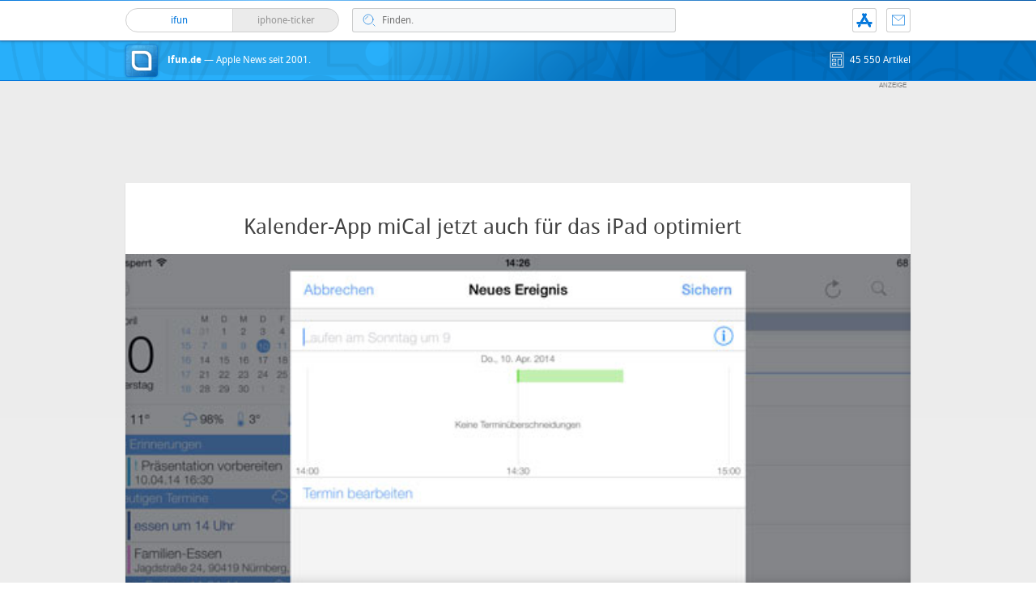

--- FILE ---
content_type: text/html; charset=UTF-8
request_url: https://www.ifun.de/ipad-iphone-kalender-app-mical-58420/
body_size: 22920
content:
<!DOCTYPE html>
<html xmlns:og="http://opengraphprotocol.org/schema/" lang="de">
<head><style>img.lazy{min-height:1px}</style><link href="https://www.ifun.de/wp-content/plugins/w3-total-cache/pub/js/lazyload.min.js" as="script">
<!-- meta -->
	<meta charset="UTF-8">
	<meta http-equiv="language" content="de" />
	<meta name="copyright" content="aketo Gmbh" />
	<meta name="robots" content="NOODP">
	<title>
		Kalender-App miCal jetzt auch für das iPad optimiert &sdot; ifun.de	</title>

<!-- rss -->
	<link rel="alternate" type="application/rss+xml" title="ifun.de RSS-Feed" href="https://www.ifun.de/feed">

	<link rel="preload" href="https://www.ifun.de/wp-content/themes/v4-3-edition-blau/fonts/droidsans-webfont.woff" as="font" crossorigin>
	<link rel="preload" href="https://www.ifun.de/wp-content/themes/v4-3-edition-blau/fonts/droidsans-bold-webfont.woff" as="font" crossorigin>

	<link type="text/css" rel="stylesheet" media="all" href="https://www.ifun.de/wp-content/themes/v4-3-edition-blau/stylesheet-responsive.css" />
	<link type="text/css" rel="stylesheet" media="all" href="https://www.ifun.de/wp-content/themes/v4-3-edition-blau/stylesheet-animate.css" />



<!-- mac os specifics -->
	<link rel="mask-icon" href="https://www.ifun.de/wp-content/themes/v4-3-edition-blau/apple-tab-icon-01.svg?v2" color="#0578dc">
	<link rel="apple-touch-icon" href="https://www.ifun.de/wp-content/themes/v4-3-edition-blau/apple-touch-icon.png"/>
  <link rel="icon" href="https://www.ifun.de/wp-content/themes/v4-3-edition-blau/favicon.png" type="image/x-icon">

	<meta name="theme-color" content="#0578dc" media="(prefers-color-scheme: light)">
	<meta name="theme-color" content="#0578dc" media="(prefers-color-scheme: dark)">

<!-- scripte -->
	<script  src="https://www.ifun.de/wp-content/themes/v4-3-edition-blau/scripts/script.js?v20221102115455"></script>
	<script type='text/javascript'>
	if (location.protocol == 'http:'){location.href = location.href.replace(/^http:/, 'https:')}
	</script>
	<script async src="https://www.ifun.de/wp-content/themes/v4-3-edition-blau/scripts/smooth-scroll.js"></script>
	<script async src="https://www.ifun.de/wp-content/themes/v4-3-edition-blau/scripts/comment-reply.min.js?v20201022123805"></script>


<!-- ios specifics -->
	<meta name="viewport" content="width=device-width, initial-scale=1, user-scalable=yes">



<!-- twitter card und og-->
		<meta name="twitter:card" value="summary_large_image" />
	<meta name="twitter:site" value="@ifun" />
	<meta name="twitter:creator" content="@ifun">
	<meta name="twitter:url" value="https://www.ifun.de/ipad-iphone-kalender-app-mical-58420/" />
	<meta name="twitter:title" value="Kalender-App miCal jetzt auch für das iPad optimiert" />
	<meta name="twitter:description" value="Der Entwickler der deutschen Kalender-App miCal hält Wort, und hat nun das mit Veröffentlichung der ursprünglich nur für das iPhone erschienenen Version 7 versprochene Update zur Universal-App nachgeliefert. miCal ist eine zum Preis von 1,79 Euro erhältliche Kalender-Alternative, die sich insbesondere aufgrund ihrer flexiblen Darstellungsoptionen einer treuen Anhängerschaft erfreut &#8211; insgesamt sechs verschiedene Kalenderansichten stehen [&hellip;]" />
	<meta name="twitter:image" content="http://images.ifun.de/wp-content/uploads/2014/04/header62.jpg">

	<meta property="fb:app_id" content="181413726336" />
	<meta property="fb:admins" content="1249710887" />
	<meta property="og:type" content="article">
	<meta property="og:locale" content="de_DE">
	<meta property="article:author" content="https://www.facebook.com/ifun.de">
	<meta property="article:published_time" content="2014-04-15T10:24:20+02:00">
	<meta property="og:site_name" content="ifun.de">
	<meta property="og:url" content="https://www.ifun.de/ipad-iphone-kalender-app-mical-58420/">
	<meta property="og:title" content="Kalender-App miCal jetzt auch für das iPad optimiert">
	<meta property="og:description" content="Der Entwickler der deutschen Kalender-App miCal hält Wort, und hat nun das mit Veröffentlichung der ursprünglich nur für das iPhone erschienenen Version 7 versprochene Update zur Universal-App nachgeliefert. miCal ist eine zum Preis von 1,79 Euro erhältliche Kalender-Alternative, die sich insbesondere aufgrund ihrer flexiblen Darstellungsoptionen einer treuen Anhängerschaft erfreut &#8211; insgesamt sechs verschiedene Kalenderansichten stehen [&hellip;]">
	<meta property="og:image" content="http://images.ifun.de/wp-content/uploads/2014/04/header62.jpg">

	

<!-- wordpress -->


<meta name='robots' content='index, follow, max-image-preview:large, max-snippet:-1, max-video-preview:-1' />

	<!-- This site is optimized with the Yoast SEO Premium plugin v26.8 (Yoast SEO v26.8) - https://yoast.com/product/yoast-seo-premium-wordpress/ -->
	<link rel="canonical" href="https://www.ifun.de/ipad-iphone-kalender-app-mical-58420/" />
	<meta property="og:locale" content="de_DE" />
	<meta property="og:type" content="article" />
	<meta property="og:title" content="Kalender-App miCal jetzt auch für das iPad optimiert" />
	<meta property="og:description" content="Der Entwickler der deutschen Kalender-App miCal hält Wort, und hat nun das mit Veröffentlichung der ursprünglich nur für das iPhone erschienenen Version 7 versprochene Update zur Universal-App nachgeliefert. miCal ist eine zum Preis von 1,79 Euro erhältliche Kalender-Alternative, die sich insbesondere aufgrund ihrer flexiblen Darstellungsoptionen einer treuen Anhängerschaft erfreut &#8211; insgesamt sechs verschiedene Kalenderansichten stehen [&hellip;]" />
	<meta property="og:url" content="https://www.ifun.de/ipad-iphone-kalender-app-mical-58420/" />
	<meta property="og:site_name" content="ifun.de" />
	<meta property="article:publisher" content="https://www.facebook.com/ifun.de" />
	<meta property="article:published_time" content="2014-04-15T08:24:20+00:00" />
	<meta property="article:modified_time" content="2014-04-15T08:37:34+00:00" />
	<meta property="og:image" content="https://images.ifun.de/wp-content/uploads/2014/04/icon35.jpg" />
	<meta property="og:image:width" content="150" />
	<meta property="og:image:height" content="150" />
	<meta property="og:image:type" content="image/jpeg" />
	<meta name="author" content="Chris" />
	<meta name="twitter:card" content="summary_large_image" />
	<meta name="twitter:creator" content="@ifun_news" />
	<meta name="twitter:site" content="@ifun_news" />
	<meta name="twitter:label1" content="Verfasst von" />
	<meta name="twitter:data1" content="Chris" />
	<meta name="twitter:label2" content="Geschätzte Lesezeit" />
	<meta name="twitter:data2" content="1 Minute" />
	<script type="application/ld+json" class="yoast-schema-graph">{"@context":"https://schema.org","@graph":[{"@type":"Article","@id":"https://www.ifun.de/ipad-iphone-kalender-app-mical-58420/#article","isPartOf":{"@id":"https://www.ifun.de/ipad-iphone-kalender-app-mical-58420/"},"author":{"name":"Chris","@id":"https://www.ifun.de/#/schema/person/53fedc86ff82d82462834e7707092767"},"headline":"Kalender-App miCal jetzt auch für das iPad optimiert","datePublished":"2014-04-15T08:24:20+00:00","dateModified":"2014-04-15T08:37:34+00:00","mainEntityOfPage":{"@id":"https://www.ifun.de/ipad-iphone-kalender-app-mical-58420/"},"wordCount":156,"commentCount":37,"publisher":{"@id":"https://www.ifun.de/#organization"},"image":{"@id":"https://www.ifun.de/ipad-iphone-kalender-app-mical-58420/#primaryimage"},"thumbnailUrl":"https://images.ifun.de/wp-content/uploads/2014/04/icon35.jpg","keywords":["App Store","Apps","Kalender"],"articleSection":["Apps"],"inLanguage":"de","potentialAction":[{"@type":"CommentAction","name":"Comment","target":["https://www.ifun.de/ipad-iphone-kalender-app-mical-58420/#respond"]}]},{"@type":"WebPage","@id":"https://www.ifun.de/ipad-iphone-kalender-app-mical-58420/","url":"https://www.ifun.de/ipad-iphone-kalender-app-mical-58420/","name":"Kalender-App miCal jetzt auch für das iPad optimiert - ifun.de","isPartOf":{"@id":"https://www.ifun.de/#website"},"primaryImageOfPage":{"@id":"https://www.ifun.de/ipad-iphone-kalender-app-mical-58420/#primaryimage"},"image":{"@id":"https://www.ifun.de/ipad-iphone-kalender-app-mical-58420/#primaryimage"},"thumbnailUrl":"https://images.ifun.de/wp-content/uploads/2014/04/icon35.jpg","datePublished":"2014-04-15T08:24:20+00:00","dateModified":"2014-04-15T08:37:34+00:00","breadcrumb":{"@id":"https://www.ifun.de/ipad-iphone-kalender-app-mical-58420/#breadcrumb"},"inLanguage":"de","potentialAction":[{"@type":"ReadAction","target":["https://www.ifun.de/ipad-iphone-kalender-app-mical-58420/"]}]},{"@type":"ImageObject","inLanguage":"de","@id":"https://www.ifun.de/ipad-iphone-kalender-app-mical-58420/#primaryimage","url":"https://images.ifun.de/wp-content/uploads/2014/04/icon35.jpg","contentUrl":"https://images.ifun.de/wp-content/uploads/2014/04/icon35.jpg","width":150,"height":150},{"@type":"BreadcrumbList","@id":"https://www.ifun.de/ipad-iphone-kalender-app-mical-58420/#breadcrumb","itemListElement":[{"@type":"ListItem","position":1,"name":"Startseite","item":"https://www.ifun.de/"},{"@type":"ListItem","position":2,"name":"Apps","item":"https://www.ifun.de/category/apps/"},{"@type":"ListItem","position":3,"name":"Kalender-App miCal jetzt auch für das iPad optimiert"}]},{"@type":"WebSite","@id":"https://www.ifun.de/#website","url":"https://www.ifun.de/","name":"ifun.de","description":"Apple-News seit 2001","publisher":{"@id":"https://www.ifun.de/#organization"},"potentialAction":[{"@type":"SearchAction","target":{"@type":"EntryPoint","urlTemplate":"https://www.ifun.de/?s={search_term_string}"},"query-input":{"@type":"PropertyValueSpecification","valueRequired":true,"valueName":"search_term_string"}}],"inLanguage":"de"},{"@type":"Organization","@id":"https://www.ifun.de/#organization","name":"ifun.de","url":"https://www.ifun.de/","logo":{"@type":"ImageObject","inLanguage":"de","@id":"https://www.ifun.de/#/schema/logo/image/","url":"https://images.ifun.de/wp-content/uploads/2025/03/image-icon-256-01-small-1.png","contentUrl":"https://images.ifun.de/wp-content/uploads/2025/03/image-icon-256-01-small-1.png","width":500,"height":500,"caption":"ifun.de"},"image":{"@id":"https://www.ifun.de/#/schema/logo/image/"},"sameAs":["https://www.facebook.com/ifun.de","https://x.com/ifun_news"]},{"@type":"Person","@id":"https://www.ifun.de/#/schema/person/53fedc86ff82d82462834e7707092767","name":"Chris","sameAs":["http://www.ifun.de/author/chris"],"url":"https://www.ifun.de/author/chris/"}]}</script>
	<!-- / Yoast SEO Premium plugin. -->


<link rel="alternate" type="application/rss+xml" title="ifun.de &raquo; Kalender-App miCal jetzt auch für das iPad optimiert-Kommentar-Feed" href="https://www.ifun.de/ipad-iphone-kalender-app-mical-58420/feed/" />
<link rel="alternate" title="oEmbed (JSON)" type="application/json+oembed" href="https://www.ifun.de/apiv2/oembed/1.0/embed?url=https%3A%2F%2Fwww.ifun.de%2Fipad-iphone-kalender-app-mical-58420%2F" />
<link rel="alternate" title="oEmbed (XML)" type="text/xml+oembed" href="https://www.ifun.de/apiv2/oembed/1.0/embed?url=https%3A%2F%2Fwww.ifun.de%2Fipad-iphone-kalender-app-mical-58420%2F&#038;format=xml" />
<style id='wp-img-auto-sizes-contain-inline-css' type='text/css'>
img:is([sizes=auto i],[sizes^="auto," i]){contain-intrinsic-size:3000px 1500px}
/*# sourceURL=wp-img-auto-sizes-contain-inline-css */
</style>
<style id='wp-emoji-styles-inline-css' type='text/css'>

	img.wp-smiley, img.emoji {
		display: inline !important;
		border: none !important;
		box-shadow: none !important;
		height: 1em !important;
		width: 1em !important;
		margin: 0 0.07em !important;
		vertical-align: -0.1em !important;
		background: none !important;
		padding: 0 !important;
	}
/*# sourceURL=wp-emoji-styles-inline-css */
</style>
<style id='wp-block-library-inline-css' type='text/css'>
:root{--wp-block-synced-color:#7a00df;--wp-block-synced-color--rgb:122,0,223;--wp-bound-block-color:var(--wp-block-synced-color);--wp-editor-canvas-background:#ddd;--wp-admin-theme-color:#007cba;--wp-admin-theme-color--rgb:0,124,186;--wp-admin-theme-color-darker-10:#006ba1;--wp-admin-theme-color-darker-10--rgb:0,107,160.5;--wp-admin-theme-color-darker-20:#005a87;--wp-admin-theme-color-darker-20--rgb:0,90,135;--wp-admin-border-width-focus:2px}@media (min-resolution:192dpi){:root{--wp-admin-border-width-focus:1.5px}}.wp-element-button{cursor:pointer}:root .has-very-light-gray-background-color{background-color:#eee}:root .has-very-dark-gray-background-color{background-color:#313131}:root .has-very-light-gray-color{color:#eee}:root .has-very-dark-gray-color{color:#313131}:root .has-vivid-green-cyan-to-vivid-cyan-blue-gradient-background{background:linear-gradient(135deg,#00d084,#0693e3)}:root .has-purple-crush-gradient-background{background:linear-gradient(135deg,#34e2e4,#4721fb 50%,#ab1dfe)}:root .has-hazy-dawn-gradient-background{background:linear-gradient(135deg,#faaca8,#dad0ec)}:root .has-subdued-olive-gradient-background{background:linear-gradient(135deg,#fafae1,#67a671)}:root .has-atomic-cream-gradient-background{background:linear-gradient(135deg,#fdd79a,#004a59)}:root .has-nightshade-gradient-background{background:linear-gradient(135deg,#330968,#31cdcf)}:root .has-midnight-gradient-background{background:linear-gradient(135deg,#020381,#2874fc)}:root{--wp--preset--font-size--normal:16px;--wp--preset--font-size--huge:42px}.has-regular-font-size{font-size:1em}.has-larger-font-size{font-size:2.625em}.has-normal-font-size{font-size:var(--wp--preset--font-size--normal)}.has-huge-font-size{font-size:var(--wp--preset--font-size--huge)}.has-text-align-center{text-align:center}.has-text-align-left{text-align:left}.has-text-align-right{text-align:right}.has-fit-text{white-space:nowrap!important}#end-resizable-editor-section{display:none}.aligncenter{clear:both}.items-justified-left{justify-content:flex-start}.items-justified-center{justify-content:center}.items-justified-right{justify-content:flex-end}.items-justified-space-between{justify-content:space-between}.screen-reader-text{border:0;clip-path:inset(50%);height:1px;margin:-1px;overflow:hidden;padding:0;position:absolute;width:1px;word-wrap:normal!important}.screen-reader-text:focus{background-color:#ddd;clip-path:none;color:#444;display:block;font-size:1em;height:auto;left:5px;line-height:normal;padding:15px 23px 14px;text-decoration:none;top:5px;width:auto;z-index:100000}html :where(.has-border-color){border-style:solid}html :where([style*=border-top-color]){border-top-style:solid}html :where([style*=border-right-color]){border-right-style:solid}html :where([style*=border-bottom-color]){border-bottom-style:solid}html :where([style*=border-left-color]){border-left-style:solid}html :where([style*=border-width]){border-style:solid}html :where([style*=border-top-width]){border-top-style:solid}html :where([style*=border-right-width]){border-right-style:solid}html :where([style*=border-bottom-width]){border-bottom-style:solid}html :where([style*=border-left-width]){border-left-style:solid}html :where(img[class*=wp-image-]){height:auto;max-width:100%}:where(figure){margin:0 0 1em}html :where(.is-position-sticky){--wp-admin--admin-bar--position-offset:var(--wp-admin--admin-bar--height,0px)}@media screen and (max-width:600px){html :where(.is-position-sticky){--wp-admin--admin-bar--position-offset:0px}}

/*# sourceURL=wp-block-library-inline-css */
</style><style id='global-styles-inline-css' type='text/css'>
:root{--wp--preset--aspect-ratio--square: 1;--wp--preset--aspect-ratio--4-3: 4/3;--wp--preset--aspect-ratio--3-4: 3/4;--wp--preset--aspect-ratio--3-2: 3/2;--wp--preset--aspect-ratio--2-3: 2/3;--wp--preset--aspect-ratio--16-9: 16/9;--wp--preset--aspect-ratio--9-16: 9/16;--wp--preset--color--black: #000000;--wp--preset--color--cyan-bluish-gray: #abb8c3;--wp--preset--color--white: #ffffff;--wp--preset--color--pale-pink: #f78da7;--wp--preset--color--vivid-red: #cf2e2e;--wp--preset--color--luminous-vivid-orange: #ff6900;--wp--preset--color--luminous-vivid-amber: #fcb900;--wp--preset--color--light-green-cyan: #7bdcb5;--wp--preset--color--vivid-green-cyan: #00d084;--wp--preset--color--pale-cyan-blue: #8ed1fc;--wp--preset--color--vivid-cyan-blue: #0693e3;--wp--preset--color--vivid-purple: #9b51e0;--wp--preset--gradient--vivid-cyan-blue-to-vivid-purple: linear-gradient(135deg,rgb(6,147,227) 0%,rgb(155,81,224) 100%);--wp--preset--gradient--light-green-cyan-to-vivid-green-cyan: linear-gradient(135deg,rgb(122,220,180) 0%,rgb(0,208,130) 100%);--wp--preset--gradient--luminous-vivid-amber-to-luminous-vivid-orange: linear-gradient(135deg,rgb(252,185,0) 0%,rgb(255,105,0) 100%);--wp--preset--gradient--luminous-vivid-orange-to-vivid-red: linear-gradient(135deg,rgb(255,105,0) 0%,rgb(207,46,46) 100%);--wp--preset--gradient--very-light-gray-to-cyan-bluish-gray: linear-gradient(135deg,rgb(238,238,238) 0%,rgb(169,184,195) 100%);--wp--preset--gradient--cool-to-warm-spectrum: linear-gradient(135deg,rgb(74,234,220) 0%,rgb(151,120,209) 20%,rgb(207,42,186) 40%,rgb(238,44,130) 60%,rgb(251,105,98) 80%,rgb(254,248,76) 100%);--wp--preset--gradient--blush-light-purple: linear-gradient(135deg,rgb(255,206,236) 0%,rgb(152,150,240) 100%);--wp--preset--gradient--blush-bordeaux: linear-gradient(135deg,rgb(254,205,165) 0%,rgb(254,45,45) 50%,rgb(107,0,62) 100%);--wp--preset--gradient--luminous-dusk: linear-gradient(135deg,rgb(255,203,112) 0%,rgb(199,81,192) 50%,rgb(65,88,208) 100%);--wp--preset--gradient--pale-ocean: linear-gradient(135deg,rgb(255,245,203) 0%,rgb(182,227,212) 50%,rgb(51,167,181) 100%);--wp--preset--gradient--electric-grass: linear-gradient(135deg,rgb(202,248,128) 0%,rgb(113,206,126) 100%);--wp--preset--gradient--midnight: linear-gradient(135deg,rgb(2,3,129) 0%,rgb(40,116,252) 100%);--wp--preset--font-size--small: 13px;--wp--preset--font-size--medium: 20px;--wp--preset--font-size--large: 36px;--wp--preset--font-size--x-large: 42px;--wp--preset--spacing--20: 0.44rem;--wp--preset--spacing--30: 0.67rem;--wp--preset--spacing--40: 1rem;--wp--preset--spacing--50: 1.5rem;--wp--preset--spacing--60: 2.25rem;--wp--preset--spacing--70: 3.38rem;--wp--preset--spacing--80: 5.06rem;--wp--preset--shadow--natural: 6px 6px 9px rgba(0, 0, 0, 0.2);--wp--preset--shadow--deep: 12px 12px 50px rgba(0, 0, 0, 0.4);--wp--preset--shadow--sharp: 6px 6px 0px rgba(0, 0, 0, 0.2);--wp--preset--shadow--outlined: 6px 6px 0px -3px rgb(255, 255, 255), 6px 6px rgb(0, 0, 0);--wp--preset--shadow--crisp: 6px 6px 0px rgb(0, 0, 0);}:where(.is-layout-flex){gap: 0.5em;}:where(.is-layout-grid){gap: 0.5em;}body .is-layout-flex{display: flex;}.is-layout-flex{flex-wrap: wrap;align-items: center;}.is-layout-flex > :is(*, div){margin: 0;}body .is-layout-grid{display: grid;}.is-layout-grid > :is(*, div){margin: 0;}:where(.wp-block-columns.is-layout-flex){gap: 2em;}:where(.wp-block-columns.is-layout-grid){gap: 2em;}:where(.wp-block-post-template.is-layout-flex){gap: 1.25em;}:where(.wp-block-post-template.is-layout-grid){gap: 1.25em;}.has-black-color{color: var(--wp--preset--color--black) !important;}.has-cyan-bluish-gray-color{color: var(--wp--preset--color--cyan-bluish-gray) !important;}.has-white-color{color: var(--wp--preset--color--white) !important;}.has-pale-pink-color{color: var(--wp--preset--color--pale-pink) !important;}.has-vivid-red-color{color: var(--wp--preset--color--vivid-red) !important;}.has-luminous-vivid-orange-color{color: var(--wp--preset--color--luminous-vivid-orange) !important;}.has-luminous-vivid-amber-color{color: var(--wp--preset--color--luminous-vivid-amber) !important;}.has-light-green-cyan-color{color: var(--wp--preset--color--light-green-cyan) !important;}.has-vivid-green-cyan-color{color: var(--wp--preset--color--vivid-green-cyan) !important;}.has-pale-cyan-blue-color{color: var(--wp--preset--color--pale-cyan-blue) !important;}.has-vivid-cyan-blue-color{color: var(--wp--preset--color--vivid-cyan-blue) !important;}.has-vivid-purple-color{color: var(--wp--preset--color--vivid-purple) !important;}.has-black-background-color{background-color: var(--wp--preset--color--black) !important;}.has-cyan-bluish-gray-background-color{background-color: var(--wp--preset--color--cyan-bluish-gray) !important;}.has-white-background-color{background-color: var(--wp--preset--color--white) !important;}.has-pale-pink-background-color{background-color: var(--wp--preset--color--pale-pink) !important;}.has-vivid-red-background-color{background-color: var(--wp--preset--color--vivid-red) !important;}.has-luminous-vivid-orange-background-color{background-color: var(--wp--preset--color--luminous-vivid-orange) !important;}.has-luminous-vivid-amber-background-color{background-color: var(--wp--preset--color--luminous-vivid-amber) !important;}.has-light-green-cyan-background-color{background-color: var(--wp--preset--color--light-green-cyan) !important;}.has-vivid-green-cyan-background-color{background-color: var(--wp--preset--color--vivid-green-cyan) !important;}.has-pale-cyan-blue-background-color{background-color: var(--wp--preset--color--pale-cyan-blue) !important;}.has-vivid-cyan-blue-background-color{background-color: var(--wp--preset--color--vivid-cyan-blue) !important;}.has-vivid-purple-background-color{background-color: var(--wp--preset--color--vivid-purple) !important;}.has-black-border-color{border-color: var(--wp--preset--color--black) !important;}.has-cyan-bluish-gray-border-color{border-color: var(--wp--preset--color--cyan-bluish-gray) !important;}.has-white-border-color{border-color: var(--wp--preset--color--white) !important;}.has-pale-pink-border-color{border-color: var(--wp--preset--color--pale-pink) !important;}.has-vivid-red-border-color{border-color: var(--wp--preset--color--vivid-red) !important;}.has-luminous-vivid-orange-border-color{border-color: var(--wp--preset--color--luminous-vivid-orange) !important;}.has-luminous-vivid-amber-border-color{border-color: var(--wp--preset--color--luminous-vivid-amber) !important;}.has-light-green-cyan-border-color{border-color: var(--wp--preset--color--light-green-cyan) !important;}.has-vivid-green-cyan-border-color{border-color: var(--wp--preset--color--vivid-green-cyan) !important;}.has-pale-cyan-blue-border-color{border-color: var(--wp--preset--color--pale-cyan-blue) !important;}.has-vivid-cyan-blue-border-color{border-color: var(--wp--preset--color--vivid-cyan-blue) !important;}.has-vivid-purple-border-color{border-color: var(--wp--preset--color--vivid-purple) !important;}.has-vivid-cyan-blue-to-vivid-purple-gradient-background{background: var(--wp--preset--gradient--vivid-cyan-blue-to-vivid-purple) !important;}.has-light-green-cyan-to-vivid-green-cyan-gradient-background{background: var(--wp--preset--gradient--light-green-cyan-to-vivid-green-cyan) !important;}.has-luminous-vivid-amber-to-luminous-vivid-orange-gradient-background{background: var(--wp--preset--gradient--luminous-vivid-amber-to-luminous-vivid-orange) !important;}.has-luminous-vivid-orange-to-vivid-red-gradient-background{background: var(--wp--preset--gradient--luminous-vivid-orange-to-vivid-red) !important;}.has-very-light-gray-to-cyan-bluish-gray-gradient-background{background: var(--wp--preset--gradient--very-light-gray-to-cyan-bluish-gray) !important;}.has-cool-to-warm-spectrum-gradient-background{background: var(--wp--preset--gradient--cool-to-warm-spectrum) !important;}.has-blush-light-purple-gradient-background{background: var(--wp--preset--gradient--blush-light-purple) !important;}.has-blush-bordeaux-gradient-background{background: var(--wp--preset--gradient--blush-bordeaux) !important;}.has-luminous-dusk-gradient-background{background: var(--wp--preset--gradient--luminous-dusk) !important;}.has-pale-ocean-gradient-background{background: var(--wp--preset--gradient--pale-ocean) !important;}.has-electric-grass-gradient-background{background: var(--wp--preset--gradient--electric-grass) !important;}.has-midnight-gradient-background{background: var(--wp--preset--gradient--midnight) !important;}.has-small-font-size{font-size: var(--wp--preset--font-size--small) !important;}.has-medium-font-size{font-size: var(--wp--preset--font-size--medium) !important;}.has-large-font-size{font-size: var(--wp--preset--font-size--large) !important;}.has-x-large-font-size{font-size: var(--wp--preset--font-size--x-large) !important;}
/*# sourceURL=global-styles-inline-css */
</style>

<style id='classic-theme-styles-inline-css' type='text/css'>
/*! This file is auto-generated */
.wp-block-button__link{color:#fff;background-color:#32373c;border-radius:9999px;box-shadow:none;text-decoration:none;padding:calc(.667em + 2px) calc(1.333em + 2px);font-size:1.125em}.wp-block-file__button{background:#32373c;color:#fff;text-decoration:none}
/*# sourceURL=/wp-includes/css/classic-themes.min.css */
</style>
<link rel='stylesheet' id='contact-form-7-css' href='https://www.ifun.de/wp-content/plugins/contact-form-7/includes/css/styles.css?ver=6.1.4' type='text/css' media='all' />
<link rel='stylesheet' id='taxopress-frontend-css-css' href='https://www.ifun.de/wp-content/plugins/simple-tags/assets/frontend/css/frontend.css?ver=3.43.0' type='text/css' media='all' />
<link rel='stylesheet' id='borlabs-cookie-custom-css' href='https://www.ifun.de/wp-content/cache/borlabs-cookie/1/borlabs-cookie-1-de.css?ver=3.3.23-115' type='text/css' media='all' />
<script type="text/javascript" src="https://www.ifun.de/wp-includes/js/jquery/jquery.min.js?ver=3.7.1" id="jquery-core-js"></script>
<script type="text/javascript" src="https://www.ifun.de/wp-includes/js/jquery/jquery-migrate.min.js?ver=3.4.1" id="jquery-migrate-js"></script>
<script type="text/javascript" src="https://www.ifun.de/wp-content/plugins/simple-tags/assets/frontend/js/frontend.js?ver=3.43.0" id="taxopress-frontend-js-js"></script>
<script data-no-optimize="1" data-no-minify="1" data-cfasync="false" type="text/javascript" src="https://www.ifun.de/wp-content/cache/borlabs-cookie/1/borlabs-cookie-config-de.json.js?ver=3.3.23-256" id="borlabs-cookie-config-js"></script>
<script data-no-optimize="1" data-no-minify="1" data-cfasync="false" type="text/javascript" src="https://www.ifun.de/wp-content/plugins/borlabs-cookie/assets/javascript/borlabs-cookie-prioritize.min.js?ver=3.3.23" id="borlabs-cookie-prioritize-js"></script>
<link rel="https://api.w.org/" href="https://www.ifun.de/apiv2/" /><link rel="alternate" title="JSON" type="application/json" href="https://www.ifun.de/apiv2/wp/v2/posts/58420" /><link rel="EditURI" type="application/rsd+xml" title="RSD" href="https://www.ifun.de/xmlrpc.php?rsd" />
<meta name="generator" content="WordPress 6.9" />
<link rel='shortlink' href='https://www.ifun.de/?p=58420' />
<style type="text/css">.aawp .aawp-tb__row--highlight{background-color:#256aaf;}.aawp .aawp-tb__row--highlight{color:#fff;}.aawp .aawp-tb__row--highlight a{color:#fff;}</style><link rel='https://github.com/WP-API/WP-API' href='https://www.ifun.de/wp-json' />
<script>
  (function() {
	setTimeout(function() {
	if(!window.BorlabsCookie) return;
		if(document.cookie.indexOf('borlabs-cookie') !== -1 && !window.BorlabsCookie.Consents.hasConsent("ads", "marketing")) {
			jQuery(".consumernotice").addClass("is-deactivated");
		}

	  },1000);
  })();
</script><script data-borlabs-cookie-script-blocker-ignore>
if ('0' === '1' && ('0' === '1' || '1' === '1')) {
    window['gtag_enable_tcf_support'] = true;
}
window.dataLayer = window.dataLayer || [];
if (typeof gtag !== 'function') {
    function gtag() {
        dataLayer.push(arguments);
    }
}
gtag('set', 'developer_id.dYjRjMm', true);
if ('0' === '1' || '1' === '1') {
    if (window.BorlabsCookieGoogleConsentModeDefaultSet !== true) {
        let getCookieValue = function (name) {
            return document.cookie.match('(^|;)\\s*' + name + '\\s*=\\s*([^;]+)')?.pop() || '';
        };
        let cookieValue = getCookieValue('borlabs-cookie-gcs');
        let consentsFromCookie = {};
        if (cookieValue !== '') {
            consentsFromCookie = JSON.parse(decodeURIComponent(cookieValue));
        }
        let defaultValues = {
            'ad_storage': 'denied',
            'ad_user_data': 'denied',
            'ad_personalization': 'denied',
            'analytics_storage': 'denied',
            'functionality_storage': 'denied',
            'personalization_storage': 'denied',
            'security_storage': 'denied',
            'wait_for_update': 500,
        };
        gtag('consent', 'default', { ...defaultValues, ...consentsFromCookie });
    }
    window.BorlabsCookieGoogleConsentModeDefaultSet = true;
    let borlabsCookieConsentChangeHandler = function () {
        window.dataLayer = window.dataLayer || [];
        if (typeof gtag !== 'function') { function gtag(){dataLayer.push(arguments);} }

        let getCookieValue = function (name) {
            return document.cookie.match('(^|;)\\s*' + name + '\\s*=\\s*([^;]+)')?.pop() || '';
        };
        let cookieValue = getCookieValue('borlabs-cookie-gcs');
        let consentsFromCookie = {};
        if (cookieValue !== '') {
            consentsFromCookie = JSON.parse(decodeURIComponent(cookieValue));
        }

        consentsFromCookie.analytics_storage = BorlabsCookie.Consents.hasConsent('google-analytics') ? 'granted' : 'denied';

        BorlabsCookie.CookieLibrary.setCookie(
            'borlabs-cookie-gcs',
            JSON.stringify(consentsFromCookie),
            BorlabsCookie.Settings.automaticCookieDomainAndPath.value ? '' : BorlabsCookie.Settings.cookieDomain.value,
            BorlabsCookie.Settings.cookiePath.value,
            BorlabsCookie.Cookie.getPluginCookie().expires,
            BorlabsCookie.Settings.cookieSecure.value,
            BorlabsCookie.Settings.cookieSameSite.value
        );
    }
    document.addEventListener('borlabs-cookie-consent-saved', borlabsCookieConsentChangeHandler);
    document.addEventListener('borlabs-cookie-handle-unblock', borlabsCookieConsentChangeHandler);
}
if ('0' === '1') {
    gtag("js", new Date());
    gtag("config", "UA-3610274-11", {"anonymize_ip": true});

    (function (w, d, s, i) {
        var f = d.getElementsByTagName(s)[0],
            j = d.createElement(s);
        j.async = true;
        j.src =
            "https://www.googletagmanager.com/gtag/js?id=" + i;
        f.parentNode.insertBefore(j, f);
    })(window, document, "script", "UA-3610274-11");
}
</script>
</head>

<body >

<!-- navigation -->
	<nav>
<!-- header -->
	<header class="animated fadeInDown">

		<div id="header-border"></div>

		<div id="header-content">

			
			<div id="header-switch">

				<a href="https://www.ifun.de">
				<div id="header-switch-left">
					ifun
					
				</div>
				</a>

				<a href="https://www.iphone-ticker.de">
				<div id="header-switch-right">
					iphone-ticker
					<span id="newscount"></span>
				</div>
				</a>

			</div>

			<div id="header-search">
				<form action="/" method="get">
				<input type="search"  aria-label="Suche" placeholder="Finden." name="s" id="search" class="search-input" value="" onfocus="if(this.value=='Finden.')this.value=''" onblur="if(this.value=='')this.value='Finden.'"/>
				</form>
			</div>

			<div id="header-shortcuts">

				<ul>
					<li class="kontakt"><a href="https://www.ifun.de/kontakt" title="Kontakt">Kontakt</a></li>
					<!-- <a href="https://www.ifun.de/app" title="App"><li class="app">App</li></a> -->
					<li class="app" title="ifun.de App"><a href="https://www.ifun.de/app/369902977"  target="_blank">App</a></li>
					<li class="search" title="Suche"><a href="https://www.ifun.de/suche" title="suche">Suche</a></li>
				</ul>

			</div>

		</div>

	</header>
</nav>

<!-- page -->
	<!--
	<div id="header-color" class="animated fadeInUp">
	-->
	</div>

	<div id="hero" class="animated fadeInDown">
		<div id="hero-content">
			<div id="header-icon">
				<a href="https://www.ifun.de" title="ifun.de — Apple News seit 2001.">
				<span class="icon">ifun.de</span>
				</a>
			</div>

			<a href="https://www.ifun.de" title="ifun.de — Apple News seit 2001.">
							<span class="identity">
					<strong>ifun.de</strong><span class="subheadline"> &mdash; Apple News seit 2001.</span>
				</span>
						</a>
			<span class="info">
			<!--
			<span class="date" style="float: right; margin-left: 12px;">21</span>
			-->
			45 550			 Artikel</span>
		</div>
	</div>

	
		<div class="consumernotice" id="verbraucherhinweis-970">
			<!-- /3381391/ifun15-sv-lgleader -->
<div id='div-gpt-ad-1446539969275-9'>
<script type='text/javascript'>
// googletag.cmd.push(function() { googletag.display('div-gpt-ad-1446539969275-9'); });
</script>
</div>		</div>

		<div class="consumernotice" id="verbraucherhinweis-728">
			<!-- /3381391/ifun15-ipad-1 -->
<div id='div-gpt-ad-1446539969275-4' style='height:90px; width:728px;'>
<script type='text/javascript'>
// googletag.cmd.push(function() { googletag.display('div-gpt-ad-1446539969275-4'); });
</script>
</div>		</div>

		<div class="consumernotice" id="verbraucherhinweis-468">
			<!-- /3381391/ifun15-m-banner -->
<div id='div-gpt-ad-1446539969275-6' style='height:60px; width:468px;'>
<script type='text/javascript'>
// googletag.cmd.push(function() { googletag.display('div-gpt-ad-1446539969275-6'); });
</script>
</div>		</div>

	
	<div id="page">
<meta name='robots' content='index, follow, max-image-preview:large, max-snippet:-1, max-video-preview:-1' />

	<!-- This site is optimized with the Yoast SEO Premium plugin v26.8 (Yoast SEO v26.8) - https://yoast.com/product/yoast-seo-premium-wordpress/ -->
	<link rel="canonical" href="https://www.ifun.de/ipad-iphone-kalender-app-mical-58420/" />
	<meta property="og:locale" content="de_DE" />
	<meta property="og:type" content="article" />
	<meta property="og:title" content="Kalender-App miCal jetzt auch für das iPad optimiert" />
	<meta property="og:description" content="Der Entwickler der deutschen Kalender-App miCal hält Wort, und hat nun das mit Veröffentlichung der ursprünglich nur für das iPhone erschienenen Version 7 versprochene Update zur Universal-App nachgeliefert. miCal ist eine zum Preis von 1,79 Euro erhältliche Kalender-Alternative, die sich insbesondere aufgrund ihrer flexiblen Darstellungsoptionen einer treuen Anhängerschaft erfreut &#8211; insgesamt sechs verschiedene Kalenderansichten stehen [&hellip;]" />
	<meta property="og:url" content="https://www.ifun.de/ipad-iphone-kalender-app-mical-58420/" />
	<meta property="og:site_name" content="ifun.de" />
	<meta property="article:publisher" content="https://www.facebook.com/ifun.de" />
	<meta property="article:published_time" content="2014-04-15T08:24:20+00:00" />
	<meta property="article:modified_time" content="2014-04-15T08:37:34+00:00" />
	<meta property="og:image" content="https://images.ifun.de/wp-content/uploads/2014/04/icon35.jpg" />
	<meta property="og:image:width" content="150" />
	<meta property="og:image:height" content="150" />
	<meta property="og:image:type" content="image/jpeg" />
	<meta name="author" content="Chris" />
	<meta name="twitter:card" content="summary_large_image" />
	<meta name="twitter:creator" content="@ifun_news" />
	<meta name="twitter:site" content="@ifun_news" />
	<meta name="twitter:label1" content="Verfasst von" />
	<meta name="twitter:data1" content="Chris" />
	<meta name="twitter:label2" content="Geschätzte Lesezeit" />
	<meta name="twitter:data2" content="1 Minute" />
	<script type="application/ld+json" class="yoast-schema-graph">{"@context":"https://schema.org","@graph":[{"@type":"Article","@id":"https://www.ifun.de/ipad-iphone-kalender-app-mical-58420/#article","isPartOf":{"@id":"https://www.ifun.de/ipad-iphone-kalender-app-mical-58420/"},"author":{"name":"Chris","@id":"https://www.ifun.de/#/schema/person/53fedc86ff82d82462834e7707092767"},"headline":"Kalender-App miCal jetzt auch für das iPad optimiert","datePublished":"2014-04-15T08:24:20+00:00","dateModified":"2014-04-15T08:37:34+00:00","mainEntityOfPage":{"@id":"https://www.ifun.de/ipad-iphone-kalender-app-mical-58420/"},"wordCount":156,"commentCount":37,"publisher":{"@id":"https://www.ifun.de/#organization"},"image":{"@id":"https://www.ifun.de/ipad-iphone-kalender-app-mical-58420/#primaryimage"},"thumbnailUrl":"https://images.ifun.de/wp-content/uploads/2014/04/icon35.jpg","keywords":["App Store","Apps","Kalender"],"articleSection":["Apps"],"inLanguage":"de","potentialAction":[{"@type":"CommentAction","name":"Comment","target":["https://www.ifun.de/ipad-iphone-kalender-app-mical-58420/#respond"]}]},{"@type":"WebPage","@id":"https://www.ifun.de/ipad-iphone-kalender-app-mical-58420/","url":"https://www.ifun.de/ipad-iphone-kalender-app-mical-58420/","name":"Kalender-App miCal jetzt auch für das iPad optimiert - ifun.de","isPartOf":{"@id":"https://www.ifun.de/#website"},"primaryImageOfPage":{"@id":"https://www.ifun.de/ipad-iphone-kalender-app-mical-58420/#primaryimage"},"image":{"@id":"https://www.ifun.de/ipad-iphone-kalender-app-mical-58420/#primaryimage"},"thumbnailUrl":"https://images.ifun.de/wp-content/uploads/2014/04/icon35.jpg","datePublished":"2014-04-15T08:24:20+00:00","dateModified":"2014-04-15T08:37:34+00:00","breadcrumb":{"@id":"https://www.ifun.de/ipad-iphone-kalender-app-mical-58420/#breadcrumb"},"inLanguage":"de","potentialAction":[{"@type":"ReadAction","target":["https://www.ifun.de/ipad-iphone-kalender-app-mical-58420/"]}]},{"@type":"ImageObject","inLanguage":"de","@id":"https://www.ifun.de/ipad-iphone-kalender-app-mical-58420/#primaryimage","url":"https://images.ifun.de/wp-content/uploads/2014/04/icon35.jpg","contentUrl":"https://images.ifun.de/wp-content/uploads/2014/04/icon35.jpg","width":150,"height":150},{"@type":"BreadcrumbList","@id":"https://www.ifun.de/ipad-iphone-kalender-app-mical-58420/#breadcrumb","itemListElement":[{"@type":"ListItem","position":1,"name":"Startseite","item":"https://www.ifun.de/"},{"@type":"ListItem","position":2,"name":"Apps","item":"https://www.ifun.de/category/apps/"},{"@type":"ListItem","position":3,"name":"Kalender-App miCal jetzt auch für das iPad optimiert"}]},{"@type":"WebSite","@id":"https://www.ifun.de/#website","url":"https://www.ifun.de/","name":"ifun.de","description":"Apple-News seit 2001","publisher":{"@id":"https://www.ifun.de/#organization"},"potentialAction":[{"@type":"SearchAction","target":{"@type":"EntryPoint","urlTemplate":"https://www.ifun.de/?s={search_term_string}"},"query-input":{"@type":"PropertyValueSpecification","valueRequired":true,"valueName":"search_term_string"}}],"inLanguage":"de"},{"@type":"Organization","@id":"https://www.ifun.de/#organization","name":"ifun.de","url":"https://www.ifun.de/","logo":{"@type":"ImageObject","inLanguage":"de","@id":"https://www.ifun.de/#/schema/logo/image/","url":"https://images.ifun.de/wp-content/uploads/2025/03/image-icon-256-01-small-1.png","contentUrl":"https://images.ifun.de/wp-content/uploads/2025/03/image-icon-256-01-small-1.png","width":500,"height":500,"caption":"ifun.de"},"image":{"@id":"https://www.ifun.de/#/schema/logo/image/"},"sameAs":["https://www.facebook.com/ifun.de","https://x.com/ifun_news"]},{"@type":"Person","@id":"https://www.ifun.de/#/schema/person/53fedc86ff82d82462834e7707092767","name":"Chris","sameAs":["http://www.ifun.de/author/chris"],"url":"https://www.ifun.de/author/chris/"}]}</script>
	<!-- / Yoast SEO Premium plugin. -->


<link rel="alternate" type="application/rss+xml" title="ifun.de &raquo; Kalender-App miCal jetzt auch für das iPad optimiert-Kommentar-Feed" href="https://www.ifun.de/ipad-iphone-kalender-app-mical-58420/feed/" />
<link rel="https://api.w.org/" href="https://www.ifun.de/apiv2/" /><link rel="alternate" title="JSON" type="application/json" href="https://www.ifun.de/apiv2/wp/v2/posts/58420" /><link rel="EditURI" type="application/rsd+xml" title="RSD" href="https://www.ifun.de/xmlrpc.php?rsd" />
<meta name="generator" content="WordPress 6.9" />
<link rel='shortlink' href='https://www.ifun.de/?p=58420' />
<style type="text/css">.aawp .aawp-tb__row--highlight{background-color:#256aaf;}.aawp .aawp-tb__row--highlight{color:#fff;}.aawp .aawp-tb__row--highlight a{color:#fff;}</style><link rel='https://github.com/WP-API/WP-API' href='https://www.ifun.de/wp-json' />
<script>
  (function() {
	setTimeout(function() {
	if(!window.BorlabsCookie) return;
		if(document.cookie.indexOf('borlabs-cookie') !== -1 && !window.BorlabsCookie.Consents.hasConsent("ads", "marketing")) {
			jQuery(".consumernotice").addClass("is-deactivated");
		}

	  },1000);
  })();
</script><script data-borlabs-cookie-script-blocker-ignore>
if ('0' === '1' && ('0' === '1' || '1' === '1')) {
    window['gtag_enable_tcf_support'] = true;
}
window.dataLayer = window.dataLayer || [];
if (typeof gtag !== 'function') {
    function gtag() {
        dataLayer.push(arguments);
    }
}
gtag('set', 'developer_id.dYjRjMm', true);
if ('0' === '1' || '1' === '1') {
    if (window.BorlabsCookieGoogleConsentModeDefaultSet !== true) {
        let getCookieValue = function (name) {
            return document.cookie.match('(^|;)\\s*' + name + '\\s*=\\s*([^;]+)')?.pop() || '';
        };
        let cookieValue = getCookieValue('borlabs-cookie-gcs');
        let consentsFromCookie = {};
        if (cookieValue !== '') {
            consentsFromCookie = JSON.parse(decodeURIComponent(cookieValue));
        }
        let defaultValues = {
            'ad_storage': 'denied',
            'ad_user_data': 'denied',
            'ad_personalization': 'denied',
            'analytics_storage': 'denied',
            'functionality_storage': 'denied',
            'personalization_storage': 'denied',
            'security_storage': 'denied',
            'wait_for_update': 500,
        };
        gtag('consent', 'default', { ...defaultValues, ...consentsFromCookie });
    }
    window.BorlabsCookieGoogleConsentModeDefaultSet = true;
    let borlabsCookieConsentChangeHandler = function () {
        window.dataLayer = window.dataLayer || [];
        if (typeof gtag !== 'function') { function gtag(){dataLayer.push(arguments);} }

        let getCookieValue = function (name) {
            return document.cookie.match('(^|;)\\s*' + name + '\\s*=\\s*([^;]+)')?.pop() || '';
        };
        let cookieValue = getCookieValue('borlabs-cookie-gcs');
        let consentsFromCookie = {};
        if (cookieValue !== '') {
            consentsFromCookie = JSON.parse(decodeURIComponent(cookieValue));
        }

        consentsFromCookie.analytics_storage = BorlabsCookie.Consents.hasConsent('google-analytics') ? 'granted' : 'denied';

        BorlabsCookie.CookieLibrary.setCookie(
            'borlabs-cookie-gcs',
            JSON.stringify(consentsFromCookie),
            BorlabsCookie.Settings.automaticCookieDomainAndPath.value ? '' : BorlabsCookie.Settings.cookieDomain.value,
            BorlabsCookie.Settings.cookiePath.value,
            BorlabsCookie.Cookie.getPluginCookie().expires,
            BorlabsCookie.Settings.cookieSecure.value,
            BorlabsCookie.Settings.cookieSameSite.value
        );
    }
    document.addEventListener('borlabs-cookie-consent-saved', borlabsCookieConsentChangeHandler);
    document.addEventListener('borlabs-cookie-handle-unblock', borlabsCookieConsentChangeHandler);
}
if ('0' === '1') {
    gtag("js", new Date());
    gtag("config", "UA-3610274-11", {"anonymize_ip": true});

    (function (w, d, s, i) {
        var f = d.getElementsByTagName(s)[0],
            j = d.createElement(s);
        j.async = true;
        j.src =
            "https://www.googletagmanager.com/gtag/js?id=" + i;
        f.parentNode.insertBefore(j, f);
    })(window, document, "script", "UA-3610274-11");
}
</script>
<div id="page-970px" style="margin-top: 12px; margin-bottom: 12px;">

  <!-- //////////////////////////////////////////////////
Artikel :: Single -->



  <article>

    <div id="viewport-article-single" style="margin-top: 12px; margin-bottom: 12px;" class="animated fadeIn">


      
      

      <div id="article-single" style="padding-bottom: 6px;">

        
            
              <span class="subheadline">&nbsp;&nbsp;&nbsp;</span>

            
            <h1 title="Kalender-App miCal jetzt auch für das iPad optimiert">Kalender-App miCal jetzt auch für das iPad optimiert</h1>

      </div>
            
        <div id="article-single-featuredimage" style="background: #ececec url('https://images.ifun.de/wp-content/uploads/2014/04/header62.jpg') no-repeat; background-size: cover; background-position: center center">

        </div>

      
      <div id="article-single">

        <div id="article-single-stats">

          <span class="socialnetworks">
            
            <a href="https://www.facebook.com/sharer.php?u=https://www.ifun.de/ipad-iphone-kalender-app-mical-58420/&t=iPhone-Ticker%20schreibt:%20Kalender-App miCal jetzt auch für das iPad optimiert.">
              <div id="article-single-share-content">
                <span class="facebook">Artikel auf Facebook teilen.</span>
              </div>
            </a>

            <a href="https://twitter.com/share?url=https://www.ifun.de/ipad-iphone-kalender-app-mical-58420/&text=&raquo;Kalender-App miCal jetzt auch für das iPad optimiert&laquo;, via @ifun &mdash; ">
              <div id="article-single-share-content">
                <span class="twitter">Artikel auf Twitter teilen.</span>
              </div>
            </a>

            <a href="https://mastodonshare.com/?url=https://www.ifun.de/ipad-iphone-kalender-app-mical-58420/&text=&raquo;Kalender-App miCal jetzt auch für das iPad optimiert&laquo;, via @ifun &mdash; ">
              <div id="article-single-share-content">
                <span class="mastodon">Artikel auf Mastodon teilen.</span>
              </div>
            </a>

          </span>

          <span class="comments">
            <a data-scroll href="#boo">
              <span class="comments-block">37 Kommentare</span>
            </a>
          </span>

          <span class="comments-mobile">
            <a data-scroll href="#boo">
              <span class="comments-block-mobile">37</span>
            </a>
          </span>

        </div>

        <span class="content">

          <div class="consumernotice" id="verbraucherhinweis-single-300x250">
            <!-- Hier kommt Werbung &mdash; 300x250 -->
            <!-- /3381391/ifun15-sv-rectangle -->
<div id='div-gpt-ad-1446539969275-10' style='height:250px; width:300px;'>
<script type='text/javascript'>
// googletag.cmd.push(function() { googletag.display('div-gpt-ad-1446539969275-10'); });
</script>
</div>          </div>

          <p>Der Entwickler der deutschen Kalender-App <a rel="noindex, nofollow" href="http://www.ifun.de/app/777512000">miCal</a> hält Wort, und hat nun das mit Veröffentlichung der ursprünglich nur für das iPhone erschienenen Version 7 <a href="http://www.iphone-ticker.de/mical-kalender-app-in-voellig-neuer-version-62326/">versprochene</a> Update zur Universal-App nachgeliefert.</p>
<p><a href="http://images.ifun.de/wp-content/uploads/2014/04/50034.jpg"><img fetchpriority="high" decoding="async" src="data:image/svg+xml,%3Csvg%20xmlns='http://www.w3.org/2000/svg'%20viewBox='0%200%20500%20430'%3E%3C/svg%3E" data-src="http://images.ifun.de/wp-content/uploads/2014/04/50034.jpg" alt="500" width="500" height="430" class="aligncenter size-full wp-image-58423 lazy" data-srcset="https://images.ifun.de/wp-content/uploads/2014/04/50034.jpg 500w, https://images.ifun.de/wp-content/uploads/2014/04/50034-300x258.jpg 300w" data-sizes="(max-width: 500px) 100vw, 500px" /></a></p>
<p><a rel="noindex, nofollow" href="http://www.ifun.de/app/777512000">miCal</a> ist eine zum Preis von 1,79 Euro erhältliche Kalender-Alternative, die sich insbesondere aufgrund ihrer flexiblen Darstellungsoptionen einer treuen Anhängerschaft erfreut &#8211; insgesamt sechs verschiedene Kalenderansichten stehen zur Auswahl. Wenn es um die Kompatibilität zu anderen Kalendersystemen geht, zeigt sich miCal kontaktfreudig: Neben den iCloud-Terminen lassen sich auch solche aus Google Calendar, Outlook, Exchange oder Facebook Events in der App anzeigen.</p>
<p><a href="http://images.ifun.de/wp-content/uploads/2014/04/mical2.jpg"><img decoding="async" src="data:image/svg+xml,%3Csvg%20xmlns='http://www.w3.org/2000/svg'%20viewBox='0%200%20700%20525'%3E%3C/svg%3E" data-src="http://images.ifun.de/wp-content/uploads/2014/04/mical2.jpg" alt="mical2" width="700" height="525" class="aligncenter size-full wp-image-58426 lazy" data-srcset="https://images.ifun.de/wp-content/uploads/2014/04/mical2.jpg 700w, https://images.ifun.de/wp-content/uploads/2014/04/mical2-300x225.jpg 300w" data-sizes="(max-width: 700px) 100vw, 700px" /></a></p>
<p>Mit dem Update auf Version 7.1 kommt nicht nur die iPad-Optimierung, sondern auch verschiedene weitere Funktionserweiterungen und Verbesserungen hinzu. In vielen Punkten geht der Entwickler auf von Anwendern vorgetragene Kritik ein, so wurde unter anderem die Farbdarstellung der Termine überarbeitet.</p>
<p><a rel="noindex, nofollow" href="http://www.ifun.de/app/777512000">miCal</a> ist 10 MB groß und als Universal-App aktuell zum Preis von 1,79 Euro erhältlich. </p>
        </span>

    

      </div>

      
        <div class="content__hint">
          <span>Dieser Artikel enthält Affiliate-Links. Wer darüber einkauft unterstützt uns mit einem Teil des unveränderten Kaufpreises. <a href="/datenschutz#affiliate">Was ist das?</a></span>
        </div>
      

      <div id="article-single-footer">
        <div id="article-single-footer-content">

          <span class="article-single-footer-content__left">15. Apr. 2014 um 10:24 Uhr von Chris</span>
                    <span class="article-single-footer-content__right"><a id="feedbacktoggle" href="javascript:;" onclick="openFeedback();">Fehler gefunden?</a></span>

        </div>
        <div class="article-single-feedback">
          <div id="feedbackform" class="article-single-feedback__form">
            <div class="article-single-feedback__form-inner">
                            
<div class="wpcf7 no-js" id="wpcf7-f164679-o1" lang="de-DE" dir="ltr" data-wpcf7-id="164679">
<div class="screen-reader-response"><p role="status" aria-live="polite" aria-atomic="true"></p> <ul></ul></div>
<form action="/ipad-iphone-kalender-app-mical-58420/#wpcf7-f164679-o1" method="post" class="wpcf7-form init wpcf7-acceptance-as-validation" aria-label="Kontaktformular" novalidate="novalidate" data-status="init">
<fieldset class="hidden-fields-container"><input type="hidden" name="_wpcf7" value="164679" /><input type="hidden" name="_wpcf7_version" value="6.1.4" /><input type="hidden" name="_wpcf7_locale" value="de_DE" /><input type="hidden" name="_wpcf7_unit_tag" value="wpcf7-f164679-o1" /><input type="hidden" name="_wpcf7_container_post" value="0" /><input type="hidden" name="_wpcf7_posted_data_hash" value="" /><input type="hidden" name="_wpcf7_recaptcha_response" value="" />
</fieldset>
<p><label> Deine Anmerkung zum Artikel<br />
<span class="wpcf7-form-control-wrap" data-name="message"><textarea cols="40" rows="10" maxlength="2000" minlength="10" class="wpcf7-form-control wpcf7-textarea wpcf7-validates-as-required" aria-required="true" aria-invalid="false" name="message"></textarea></span> </label>
</p>
<input class="wpcf7-form-control wpcf7-hidden" value="https://www.ifun.de/ipad-iphone-kalender-app-mical-58420/" type="hidden" name="post-url" />
<input class="wpcf7-form-control wpcf7-hidden" value="Kalender-App miCal jetzt auch für das iPad optimiert" type="hidden" name="post-title" />
<p><span class="wpcf7-form-control-wrap" data-name="acceptance-24"><span class="wpcf7-form-control wpcf7-acceptance"><span class="wpcf7-list-item"><label><input type="checkbox" name="acceptance-24" value="1" aria-invalid="false" /><span class="wpcf7-list-item-label">Mit Absendung stimmst du unseren <a href="/datenschutz" target="_blank">Datenschutzbestimmungen</a> zu</span></label></span></span></span><br />
<input class="wpcf7-form-control wpcf7-submit has-spinner" type="submit" value="Senden" />
</p><div class="wpcf7-response-output" aria-hidden="true"></div>
</form>
</div>
              <span style="display: none;">
                              </span>
              <script>
                jQuery(document).ready(function() {
                  jQuery('#feedbackform input:checkbox').change(function() {
                    if (this.checked) {
                      jQuery("#feedbackform ._brlbs-btn").trigger("click");
                    }
                  });
                });
              </script>
            </div>
          </div>
        </div>
      </div>

    </div>



    <div id="article-single-newsfeed-navigation">

      
        
        <div id="article-single-newsfeed-navigation-previous" onclick="location.href='https://www.ifun.de/ipad-tarif-data-comfort-telekom-58414/'">
          <span class='shortlink-desc'></span><a href="https://www.ifun.de/ipad-tarif-data-comfort-telekom-58414/" rel="next">Neue Datentarife von der Telekom: Data Comfort für iPad-Nutzer</a>        </div>
      


      
        
        <div id="article-single-newsfeed-navigation-next" onclick="location.href='https://www.ifun.de/dateimanager-ipad-iphone-ifiles-58400/'">
          <span class='shortlink-desc'></span> <a href="https://www.ifun.de/dateimanager-ipad-iphone-ifiles-58400/" rel="prev">iFiles: Leistungsfähiger Dateimanager für iPad und iPhone</a>        </div>
      
    </div>

    <div id="article-single-footer-tags">
      <a href="https://www.ifun.de/tag/app-store/" rel="tag">App Store</a> <a href="https://www.ifun.de/tag/apps/" rel="tag">Apps</a> <a href="https://www.ifun.de/tag/kalender/" rel="tag">Kalender</a>    </div>



  </article>

  <span id="boo"></span>

  <div class="consumernotice" id="verbraucherhinweis-b-content-desktop" style="margin: 12px 0px 0 0;">
    <!-- /3381391/ifun-21-sv-nach-content -->
<div id='div-gpt-ad-1631106679326-0' style='min-width: 728px; min-height: 250px;'>
</div>  </div>

  <div class="consumernotice" id="verbraucherhinweis-728" style="margin-top: 36px;">
    <!-- /3381391/ifun15-ipad-2 -->
<div id='div-gpt-ad-1446539969275-5' style='height:90px; width:728px;'>
<script type='text/javascript'>
// googletag.cmd.push(function() { googletag.display('div-gpt-ad-1446539969275-5'); });
</script>
</div>  </div>

  <div class="consumernotice" id="verbraucherhinweis-mobile-300x250" style="margin-top: 36px;">
    <!-- /3381391/ifun15-m-rectangle -->
<div id='div-gpt-ad-1446539969275-7' style='height:250px; width:300px;'>
<script type='text/javascript'>
// googletag.cmd.push(function() { googletag.display('div-gpt-ad-1446539969275-7'); });
</script>
</div>  </div>

  <div id="article-single-comments">

    <div id="article-single-comments-content">

      <div id="article-single-comments-content-intro">
        <div style="float: left;">
          37 Kommentare bisher.          <span class="text">Dieser Unterhaltung fehlt Deine Stimme.</span>
        </div>

      </div>

       
    <div id="comments" class="comments-area">
 
     
     
         
        <div class="commentlist">
            
        <li class="comment even thread-even depth-1" id="li-comment-236001">

          <div id="comment-block">

            <div id="comment-metadaten">

              <span class="comment-author">
                Das Gesetz              </span>

              <span class="comment-date">
                <a style="color: rgb(120,120,120);" href="https://www.ifun.de/ipad-iphone-kalender-app-mical-58420/#comment-236001"><time pubdate datetime="2014-04-15T10:27:10+02:00">
                    15.04.2014, 10:27 Uhr
                  </time></a>
              </span>
            </div>

            
            <article id="comment-236001" class="comment">
              <div class="comment-content">
                <p>Dreist finde ich, dass ich die App nun erneut bezahlen soll.</p>
                <!-- #mMieserFixFuerDieAppSorry-##-->
                <div class="reply" style="display:none;">
                  <a rel="nofollow" class="comment-reply-link" href="#comment-236001" data-commentid="236001" data-postid="58420" data-belowelement="comment-236001" data-respondelement="respond" data-replyto="Auf Das Gesetz antworten" aria-label="Auf Das Gesetz antworten">Antworten</a> <span class="zeno-comments-report-link">
		<span id="zeno-comments-result-236001">
			<a class="hide-if-no-js" href="#" data-zeno-comment-id="236001" rel="nofollow">Melden</a>
		</span>
		
			<div class="zeno-report-comments-container" style="max-height:0;overflow:hidden;" hidden="true" aria-hidden="true">
				<form>
					<input value="53594" type="text" name="zeno_report_comments_7593b8b846d0841150be1e2e77136208" class="zeno_report_comments_7593b8b846d0841150be1e2e77136208" placeholder="" style="transform: translateY(10000px);" />
					<input value="53594" type="text" name="zeno_report_comments_e1459483a61eb085624fbe20227808e5" class="zeno_report_comments_e1459483a61eb085624fbe20227808e5" placeholder="" style="transform: translateY(10000px);" />
				</form>
			</div>
			</span>                </div>
                <!-- #mMieserFixFuerDieAppSorry END-##-->
              </div>
            </article><!-- #comment-## -->

            <div class="reply">
              <div>
                                <a rel="nofollow" class="comment-reply-link" href="#comment-236001" data-commentid="236001" data-postid="58420" data-belowelement="comment-236001" data-respondelement="respond" data-replyto="Auf Das Gesetz antworten" aria-label="Auf Das Gesetz antworten">Antworten</a> <span class="zeno-comments-report-link">
		<span id="zeno-comments-result-236001">
			<a class="hide-if-no-js" href="#" data-zeno-comment-id="236001" rel="nofollow">Melden</a>
		</span>
		</span>              </div>
            </div>

          </div>

        </li>

<ul class="children">

        <li class="comment odd alt depth-2" id="li-comment-236003">

          <div id="comment-block">

            <div id="comment-metadaten">

              <span class="comment-author">
                Bg-On              </span>

              <span class="comment-date">
                <a style="color: rgb(120,120,120);" href="https://www.ifun.de/ipad-iphone-kalender-app-mical-58420/#comment-236003"><time pubdate datetime="2014-04-15T10:30:20+02:00">
                    15.04.2014, 10:30 Uhr
                  </time></a>
              </span>
            </div>

            
            <article id="comment-236003" class="comment">
              <div class="comment-content">
                <p>und du arbeitest ohne bezahlung?</p>
                <!-- #mMieserFixFuerDieAppSorry-##-->
                <div class="reply" style="display:none;">
                  <a rel="nofollow" class="comment-reply-link" href="#comment-236003" data-commentid="236003" data-postid="58420" data-belowelement="comment-236003" data-respondelement="respond" data-replyto="Auf Bg-On antworten" aria-label="Auf Bg-On antworten">Antworten</a> <span class="zeno-comments-report-link">
		<span id="zeno-comments-result-236003">
			<a class="hide-if-no-js" href="#" data-zeno-comment-id="236003" rel="nofollow">Melden</a>
		</span>
		</span>                </div>
                <!-- #mMieserFixFuerDieAppSorry END-##-->
              </div>
            </article><!-- #comment-## -->

            <div class="reply">
              <div>
                                <a rel="nofollow" class="comment-reply-link" href="#comment-236003" data-commentid="236003" data-postid="58420" data-belowelement="comment-236003" data-respondelement="respond" data-replyto="Auf Bg-On antworten" aria-label="Auf Bg-On antworten">Antworten</a> <span class="zeno-comments-report-link">
		<span id="zeno-comments-result-236003">
			<a class="hide-if-no-js" href="#" data-zeno-comment-id="236003" rel="nofollow">Melden</a>
		</span>
		</span>              </div>
            </div>

          </div>

        </li>

</li><!-- #comment-## -->

        <li class="comment even depth-2" id="li-comment-236007">

          <div id="comment-block">

            <div id="comment-metadaten">

              <span class="comment-author">
                Kaefer              </span>

              <span class="comment-date">
                <a style="color: rgb(120,120,120);" href="https://www.ifun.de/ipad-iphone-kalender-app-mical-58420/#comment-236007"><time pubdate datetime="2014-04-15T10:33:26+02:00">
                    15.04.2014, 10:33 Uhr
                  </time></a>
              </span>
            </div>

            
            <article id="comment-236007" class="comment">
              <div class="comment-content">
                <p>Wo steht, dass du erneut zahlen musst???</p>
                <!-- #mMieserFixFuerDieAppSorry-##-->
                <div class="reply" style="display:none;">
                  <a rel="nofollow" class="comment-reply-link" href="#comment-236007" data-commentid="236007" data-postid="58420" data-belowelement="comment-236007" data-respondelement="respond" data-replyto="Auf Kaefer antworten" aria-label="Auf Kaefer antworten">Antworten</a> <span class="zeno-comments-report-link">
		<span id="zeno-comments-result-236007">
			<a class="hide-if-no-js" href="#" data-zeno-comment-id="236007" rel="nofollow">Melden</a>
		</span>
		</span>                </div>
                <!-- #mMieserFixFuerDieAppSorry END-##-->
              </div>
            </article><!-- #comment-## -->

            <div class="reply">
              <div>
                                <a rel="nofollow" class="comment-reply-link" href="#comment-236007" data-commentid="236007" data-postid="58420" data-belowelement="comment-236007" data-respondelement="respond" data-replyto="Auf Kaefer antworten" aria-label="Auf Kaefer antworten">Antworten</a> <span class="zeno-comments-report-link">
		<span id="zeno-comments-result-236007">
			<a class="hide-if-no-js" href="#" data-zeno-comment-id="236007" rel="nofollow">Melden</a>
		</span>
		</span>              </div>
            </div>

          </div>

        </li>

</li><!-- #comment-## -->

        <li class="comment odd alt depth-2" id="li-comment-236009">

          <div id="comment-block">

            <div id="comment-metadaten">

              <span class="comment-author">
                Saghon              </span>

              <span class="comment-date">
                <a style="color: rgb(120,120,120);" href="https://www.ifun.de/ipad-iphone-kalender-app-mical-58420/#comment-236009"><time pubdate datetime="2014-04-15T10:34:58+02:00">
                    15.04.2014, 10:34 Uhr
                  </time></a>
              </span>
            </div>

            
            <article id="comment-236009" class="comment">
              <div class="comment-content">
                <p>Warum? Du kannst doch die &#8222;alte&#8220; Version problemlos weiternutzen? </p>
<p>Du zahlst ja nur, wenn Du die neuen Funktionen &amp; das neue Design möchtest.</p>
                <!-- #mMieserFixFuerDieAppSorry-##-->
                <div class="reply" style="display:none;">
                  <a rel="nofollow" class="comment-reply-link" href="#comment-236009" data-commentid="236009" data-postid="58420" data-belowelement="comment-236009" data-respondelement="respond" data-replyto="Auf Saghon antworten" aria-label="Auf Saghon antworten">Antworten</a> <span class="zeno-comments-report-link">
		<span id="zeno-comments-result-236009">
			<a class="hide-if-no-js" href="#" data-zeno-comment-id="236009" rel="nofollow">Melden</a>
		</span>
		</span>                </div>
                <!-- #mMieserFixFuerDieAppSorry END-##-->
              </div>
            </article><!-- #comment-## -->

            <div class="reply">
              <div>
                                <a rel="nofollow" class="comment-reply-link" href="#comment-236009" data-commentid="236009" data-postid="58420" data-belowelement="comment-236009" data-respondelement="respond" data-replyto="Auf Saghon antworten" aria-label="Auf Saghon antworten">Antworten</a> <span class="zeno-comments-report-link">
		<span id="zeno-comments-result-236009">
			<a class="hide-if-no-js" href="#" data-zeno-comment-id="236009" rel="nofollow">Melden</a>
		</span>
		</span>              </div>
            </div>

          </div>

        </li>

<ul class="children">

        <li class="comment even depth-3" id="li-comment-236010">

          <div id="comment-block">

            <div id="comment-metadaten">

              <span class="comment-author">
                Kaefer              </span>

              <span class="comment-date">
                <a style="color: rgb(120,120,120);" href="https://www.ifun.de/ipad-iphone-kalender-app-mical-58420/#comment-236010"><time pubdate datetime="2014-04-15T10:38:03+02:00">
                    15.04.2014, 10:38 Uhr
                  </time></a>
              </span>
            </div>

            
            <article id="comment-236010" class="comment">
              <div class="comment-content">
                <p>miCal kostet nachwievor 1,79 Euro. Mit dem Update ist es nun auch als iPad-Version ordentlich nutzbar. Kein Neukauf notwendig! Es sei denn, jemand nutzt noch die veraltete iOS 6-Version.</p>
                <!-- #mMieserFixFuerDieAppSorry-##-->
                <div class="reply" style="display:none;">
                                  </div>
                <!-- #mMieserFixFuerDieAppSorry END-##-->
              </div>
            </article><!-- #comment-## -->

            <div class="reply">
              <div>
                                              </div>
            </div>

          </div>

        </li>

</li><!-- #comment-## -->

        <li class="comment odd alt depth-3" id="li-comment-236011">

          <div id="comment-block">

            <div id="comment-metadaten">

              <span class="comment-author">
                Saghon              </span>

              <span class="comment-date">
                <a style="color: rgb(120,120,120);" href="https://www.ifun.de/ipad-iphone-kalender-app-mical-58420/#comment-236011"><time pubdate datetime="2014-04-15T10:38:39+02:00">
                    15.04.2014, 10:38 Uhr
                  </time></a>
              </span>
            </div>

            
            <article id="comment-236011" class="comment">
              <div class="comment-content">
                <p>(Bezog sich auf den Wechsel von miCal 6 auf v7&#8230;)</p>
                <!-- #mMieserFixFuerDieAppSorry-##-->
                <div class="reply" style="display:none;">
                                  </div>
                <!-- #mMieserFixFuerDieAppSorry END-##-->
              </div>
            </article><!-- #comment-## -->

            <div class="reply">
              <div>
                                              </div>
            </div>

          </div>

        </li>

</li><!-- #comment-## -->
</ul><!-- .children -->
</li><!-- #comment-## -->

        <li class="comment even depth-2" id="li-comment-236013">

          <div id="comment-block">

            <div id="comment-metadaten">

              <span class="comment-author">
                Saibot              </span>

              <span class="comment-date">
                <a style="color: rgb(120,120,120);" href="https://www.ifun.de/ipad-iphone-kalender-app-mical-58420/#comment-236013"><time pubdate datetime="2014-04-15T10:39:44+02:00">
                    15.04.2014, 10:39 Uhr
                  </time></a>
              </span>
            </div>

            
            <article id="comment-236013" class="comment">
              <div class="comment-content">
                <p>Also für 1,79€ finde ich es voll ok.  Geiz ist geil ist schon lange out.</p>
                <!-- #mMieserFixFuerDieAppSorry-##-->
                <div class="reply" style="display:none;">
                  <a rel="nofollow" class="comment-reply-link" href="#comment-236013" data-commentid="236013" data-postid="58420" data-belowelement="comment-236013" data-respondelement="respond" data-replyto="Auf Saibot antworten" aria-label="Auf Saibot antworten">Antworten</a> <span class="zeno-comments-report-link">
		<span id="zeno-comments-result-236013">
			<a class="hide-if-no-js" href="#" data-zeno-comment-id="236013" rel="nofollow">Melden</a>
		</span>
		</span>                </div>
                <!-- #mMieserFixFuerDieAppSorry END-##-->
              </div>
            </article><!-- #comment-## -->

            <div class="reply">
              <div>
                                <a rel="nofollow" class="comment-reply-link" href="#comment-236013" data-commentid="236013" data-postid="58420" data-belowelement="comment-236013" data-respondelement="respond" data-replyto="Auf Saibot antworten" aria-label="Auf Saibot antworten">Antworten</a> <span class="zeno-comments-report-link">
		<span id="zeno-comments-result-236013">
			<a class="hide-if-no-js" href="#" data-zeno-comment-id="236013" rel="nofollow">Melden</a>
		</span>
		</span>              </div>
            </div>

          </div>

        </li>

<ul class="children">

        <li class="comment odd alt depth-3" id="li-comment-236019">

          <div id="comment-block">

            <div id="comment-metadaten">

              <span class="comment-author">
                Ludwig Hüttner              </span>

              <span class="comment-date">
                <a style="color: rgb(120,120,120);" href="https://www.ifun.de/ipad-iphone-kalender-app-mical-58420/#comment-236019"><time pubdate datetime="2014-04-15T10:44:25+02:00">
                    15.04.2014, 10:44 Uhr
                  </time></a>
              </span>
            </div>

            
            <article id="comment-236019" class="comment">
              <div class="comment-content">
                <p>Bin sonst auch eher kritisch bei kostenpflichtigen &#8222;Designupdates&#8220; aber hier wurde mehr gemacht! Zudem haben sie einen super Support und verbessern ihre Software fortwährend!</p>
                <!-- #mMieserFixFuerDieAppSorry-##-->
                <div class="reply" style="display:none;">
                                  </div>
                <!-- #mMieserFixFuerDieAppSorry END-##-->
              </div>
            </article><!-- #comment-## -->

            <div class="reply">
              <div>
                                              </div>
            </div>

          </div>

        </li>

</li><!-- #comment-## -->
</ul><!-- .children -->
</li><!-- #comment-## -->

        <li class="comment even depth-2" id="li-comment-236187">

          <div id="comment-block">

            <div id="comment-metadaten">

              <span class="comment-author">
                Locke1953              </span>

              <span class="comment-date">
                <a style="color: rgb(120,120,120);" href="https://www.ifun.de/ipad-iphone-kalender-app-mical-58420/#comment-236187"><time pubdate datetime="2014-04-15T20:39:21+02:00">
                    15.04.2014, 20:39 Uhr
                  </time></a>
              </span>
            </div>

            
            <article id="comment-236187" class="comment">
              <div class="comment-content">
                <p>Habe das Update auf dem IPhone und dem IPad kostenlos bekommen. Also nicht gleich rumheulen, sondern erst mal die Augen aufmachen und testen!</p>
                <!-- #mMieserFixFuerDieAppSorry-##-->
                <div class="reply" style="display:none;">
                  <a rel="nofollow" class="comment-reply-link" href="#comment-236187" data-commentid="236187" data-postid="58420" data-belowelement="comment-236187" data-respondelement="respond" data-replyto="Auf Locke1953 antworten" aria-label="Auf Locke1953 antworten">Antworten</a> <span class="zeno-comments-report-link">
		<span id="zeno-comments-result-236187">
			<a class="hide-if-no-js" href="#" data-zeno-comment-id="236187" rel="nofollow">Melden</a>
		</span>
		</span>                </div>
                <!-- #mMieserFixFuerDieAppSorry END-##-->
              </div>
            </article><!-- #comment-## -->

            <div class="reply">
              <div>
                                <a rel="nofollow" class="comment-reply-link" href="#comment-236187" data-commentid="236187" data-postid="58420" data-belowelement="comment-236187" data-respondelement="respond" data-replyto="Auf Locke1953 antworten" aria-label="Auf Locke1953 antworten">Antworten</a> <span class="zeno-comments-report-link">
		<span id="zeno-comments-result-236187">
			<a class="hide-if-no-js" href="#" data-zeno-comment-id="236187" rel="nofollow">Melden</a>
		</span>
		</span>              </div>
            </div>

          </div>

        </li>

</li><!-- #comment-## -->
</ul><!-- .children -->
</li><!-- #comment-## -->

        <li class="comment odd alt thread-odd thread-alt depth-1" id="li-comment-236004">

          <div id="comment-block">

            <div id="comment-metadaten">

              <span class="comment-author">
                AndyLee              </span>

              <span class="comment-date">
                <a style="color: rgb(120,120,120);" href="https://www.ifun.de/ipad-iphone-kalender-app-mical-58420/#comment-236004"><time pubdate datetime="2014-04-15T10:30:21+02:00">
                    15.04.2014, 10:30 Uhr
                  </time></a>
              </span>
            </div>

            
            <article id="comment-236004" class="comment">
              <div class="comment-content">
                <p>Universal App ist schon Deluxe&#8230;*$§&#8220;%$§* fantastical *&amp;%/%$*</p>
                <!-- #mMieserFixFuerDieAppSorry-##-->
                <div class="reply" style="display:none;">
                  <a rel="nofollow" class="comment-reply-link" href="#comment-236004" data-commentid="236004" data-postid="58420" data-belowelement="comment-236004" data-respondelement="respond" data-replyto="Auf AndyLee antworten" aria-label="Auf AndyLee antworten">Antworten</a> <span class="zeno-comments-report-link">
		<span id="zeno-comments-result-236004">
			<a class="hide-if-no-js" href="#" data-zeno-comment-id="236004" rel="nofollow">Melden</a>
		</span>
		</span>                </div>
                <!-- #mMieserFixFuerDieAppSorry END-##-->
              </div>
            </article><!-- #comment-## -->

            <div class="reply">
              <div>
                                <a rel="nofollow" class="comment-reply-link" href="#comment-236004" data-commentid="236004" data-postid="58420" data-belowelement="comment-236004" data-respondelement="respond" data-replyto="Auf AndyLee antworten" aria-label="Auf AndyLee antworten">Antworten</a> <span class="zeno-comments-report-link">
		<span id="zeno-comments-result-236004">
			<a class="hide-if-no-js" href="#" data-zeno-comment-id="236004" rel="nofollow">Melden</a>
		</span>
		</span>              </div>
            </div>

          </div>

        </li>

</li><!-- #comment-## -->

        <li class="comment even thread-even depth-1" id="li-comment-236005">

          <div id="comment-block">

            <div id="comment-metadaten">

              <span class="comment-author">
                Precision              </span>

              <span class="comment-date">
                <a style="color: rgb(120,120,120);" href="https://www.ifun.de/ipad-iphone-kalender-app-mical-58420/#comment-236005"><time pubdate datetime="2014-04-15T10:32:37+02:00">
                    15.04.2014, 10:32 Uhr
                  </time></a>
              </span>
            </div>

            
            <article id="comment-236005" class="comment">
              <div class="comment-content">
                <p>Im AppStore steht nichts von &#8222;universal&#8220;. Und über die Suche finde ich mical auch nicht, wenn ich &#8222;nur iPad&#8220; angebe. Über euren Link komme ich auf die App, aber die. Screenshots sind auch nur vom iPhone. Ist es nun universal oder nicht? Oder finde ich es bloß nicht?</p>
                <!-- #mMieserFixFuerDieAppSorry-##-->
                <div class="reply" style="display:none;">
                  <a rel="nofollow" class="comment-reply-link" href="#comment-236005" data-commentid="236005" data-postid="58420" data-belowelement="comment-236005" data-respondelement="respond" data-replyto="Auf Precision antworten" aria-label="Auf Precision antworten">Antworten</a> <span class="zeno-comments-report-link">
		<span id="zeno-comments-result-236005">
			<a class="hide-if-no-js" href="#" data-zeno-comment-id="236005" rel="nofollow">Melden</a>
		</span>
		</span>                </div>
                <!-- #mMieserFixFuerDieAppSorry END-##-->
              </div>
            </article><!-- #comment-## -->

            <div class="reply">
              <div>
                                <a rel="nofollow" class="comment-reply-link" href="#comment-236005" data-commentid="236005" data-postid="58420" data-belowelement="comment-236005" data-respondelement="respond" data-replyto="Auf Precision antworten" aria-label="Auf Precision antworten">Antworten</a> <span class="zeno-comments-report-link">
		<span id="zeno-comments-result-236005">
			<a class="hide-if-no-js" href="#" data-zeno-comment-id="236005" rel="nofollow">Melden</a>
		</span>
		</span>              </div>
            </div>

          </div>

        </li>

<ul class="children">

        <li class="comment byuser comment-author-chris bypostauthor odd alt depth-2" id="li-comment-236012">

          <div id="comment-block">

            <div id="comment-metadaten">

              <span class="comment-author">
                <a href="http://www.ifun.de/author/chris" class="url" rel="ugc">Chris</a>              </span>

              <span class="comment-date">
                <a style="color: rgb(120,120,120);" href="https://www.ifun.de/ipad-iphone-kalender-app-mical-58420/#comment-236012"><time pubdate datetime="2014-04-15T10:38:45+02:00">
                    15.04.2014, 10:38 Uhr
                  </time></a>
              </span>
            </div>

            
            <article id="comment-236012" class="comment">
              <div class="comment-content">
                <p>Irgendwie spinnt der App Store gerade. Ich hatte vorhin noch 7.1 angezeigt, jetzt auch wieder nur 7.0.3</p>
                <!-- #mMieserFixFuerDieAppSorry-##-->
                <div class="reply" style="display:none;">
                  <a rel="nofollow" class="comment-reply-link" href="#comment-236012" data-commentid="236012" data-postid="58420" data-belowelement="comment-236012" data-respondelement="respond" data-replyto="Auf Chris antworten" aria-label="Auf Chris antworten">Antworten</a> <span class="zeno-comments-report-link">
		<span id="zeno-comments-result-236012">
			<a class="hide-if-no-js" href="#" data-zeno-comment-id="236012" rel="nofollow">Melden</a>
		</span>
		</span>                </div>
                <!-- #mMieserFixFuerDieAppSorry END-##-->
              </div>
            </article><!-- #comment-## -->

            <div class="reply">
              <div>
                                <a rel="nofollow" class="comment-reply-link" href="#comment-236012" data-commentid="236012" data-postid="58420" data-belowelement="comment-236012" data-respondelement="respond" data-replyto="Auf Chris antworten" aria-label="Auf Chris antworten">Antworten</a> <span class="zeno-comments-report-link">
		<span id="zeno-comments-result-236012">
			<a class="hide-if-no-js" href="#" data-zeno-comment-id="236012" rel="nofollow">Melden</a>
		</span>
		</span>              </div>
            </div>

          </div>

        </li>

</li><!-- #comment-## -->

        <li class="comment even depth-2" id="li-comment-236014">

          <div id="comment-block">

            <div id="comment-metadaten">

              <span class="comment-author">
                Kaefer              </span>

              <span class="comment-date">
                <a style="color: rgb(120,120,120);" href="https://www.ifun.de/ipad-iphone-kalender-app-mical-58420/#comment-236014"><time pubdate datetime="2014-04-15T10:39:53+02:00">
                    15.04.2014, 10:39 Uhr
                  </time></a>
              </span>
            </div>

            
            <article id="comment-236014" class="comment">
              <div class="comment-content">
                <p>Unter &#8222;Neue Funktionen&#8220; steht: &#8222;miCal 7.1 ist jetzt eine Universal-App&#8230;&#8220;</p>
                <!-- #mMieserFixFuerDieAppSorry-##-->
                <div class="reply" style="display:none;">
                  <a rel="nofollow" class="comment-reply-link" href="#comment-236014" data-commentid="236014" data-postid="58420" data-belowelement="comment-236014" data-respondelement="respond" data-replyto="Auf Kaefer antworten" aria-label="Auf Kaefer antworten">Antworten</a> <span class="zeno-comments-report-link">
		<span id="zeno-comments-result-236014">
			<a class="hide-if-no-js" href="#" data-zeno-comment-id="236014" rel="nofollow">Melden</a>
		</span>
		</span>                </div>
                <!-- #mMieserFixFuerDieAppSorry END-##-->
              </div>
            </article><!-- #comment-## -->

            <div class="reply">
              <div>
                                <a rel="nofollow" class="comment-reply-link" href="#comment-236014" data-commentid="236014" data-postid="58420" data-belowelement="comment-236014" data-respondelement="respond" data-replyto="Auf Kaefer antworten" aria-label="Auf Kaefer antworten">Antworten</a> <span class="zeno-comments-report-link">
		<span id="zeno-comments-result-236014">
			<a class="hide-if-no-js" href="#" data-zeno-comment-id="236014" rel="nofollow">Melden</a>
		</span>
		</span>              </div>
            </div>

          </div>

        </li>

</li><!-- #comment-## -->

        <li class="comment odd alt depth-2" id="li-comment-236047">

          <div id="comment-block">

            <div id="comment-metadaten">

              <span class="comment-author">
                Bg-On              </span>

              <span class="comment-date">
                <a style="color: rgb(120,120,120);" href="https://www.ifun.de/ipad-iphone-kalender-app-mical-58420/#comment-236047"><time pubdate datetime="2014-04-15T11:59:21+02:00">
                    15.04.2014, 11:59 Uhr
                  </time></a>
              </span>
            </div>

            
            <article id="comment-236047" class="comment">
              <div class="comment-content">
                <p>ist die letzte Zeit doch schon oft so im AppStore, das man erst die alte Version lädt und dann sofort ein Update angezeigt wird. Wird hier wohl genau so sein.</p>
                <!-- #mMieserFixFuerDieAppSorry-##-->
                <div class="reply" style="display:none;">
                  <a rel="nofollow" class="comment-reply-link" href="#comment-236047" data-commentid="236047" data-postid="58420" data-belowelement="comment-236047" data-respondelement="respond" data-replyto="Auf Bg-On antworten" aria-label="Auf Bg-On antworten">Antworten</a> <span class="zeno-comments-report-link">
		<span id="zeno-comments-result-236047">
			<a class="hide-if-no-js" href="#" data-zeno-comment-id="236047" rel="nofollow">Melden</a>
		</span>
		</span>                </div>
                <!-- #mMieserFixFuerDieAppSorry END-##-->
              </div>
            </article><!-- #comment-## -->

            <div class="reply">
              <div>
                                <a rel="nofollow" class="comment-reply-link" href="#comment-236047" data-commentid="236047" data-postid="58420" data-belowelement="comment-236047" data-respondelement="respond" data-replyto="Auf Bg-On antworten" aria-label="Auf Bg-On antworten">Antworten</a> <span class="zeno-comments-report-link">
		<span id="zeno-comments-result-236047">
			<a class="hide-if-no-js" href="#" data-zeno-comment-id="236047" rel="nofollow">Melden</a>
		</span>
		</span>              </div>
            </div>

          </div>

        </li>

</li><!-- #comment-## -->
</ul><!-- .children -->
</li><!-- #comment-## -->

        <li class="comment even thread-odd thread-alt depth-1" id="li-comment-236015">

          <div id="comment-block">

            <div id="comment-metadaten">

              <span class="comment-author">
                GreyWolf              </span>

              <span class="comment-date">
                <a style="color: rgb(120,120,120);" href="https://www.ifun.de/ipad-iphone-kalender-app-mical-58420/#comment-236015"><time pubdate datetime="2014-04-15T10:41:48+02:00">
                    15.04.2014, 10:41 Uhr
                  </time></a>
              </span>
            </div>

            
            <article id="comment-236015" class="comment">
              <div class="comment-content">
                <p>Mal ´ne Frage an alle die dauernd an Apps rumnölen, die nach 2 oder 3 Jahren komplett neu programmiert werden und dann 1,79 € (!!!) kosten:</p>
<p>Ihr zahlt bis zu 900,00 € für ein iPhone und bölkt wegen unter 10,00 € rum?</p>
<p>Gibt ´nen alten Spruch für sowas:<br />
&#8222;Vor Inbetriebnahme des Mundwerks (Schreibwerks) &#8211; Gehirn einschalten!&#8220;</p>
                <!-- #mMieserFixFuerDieAppSorry-##-->
                <div class="reply" style="display:none;">
                  <a rel="nofollow" class="comment-reply-link" href="#comment-236015" data-commentid="236015" data-postid="58420" data-belowelement="comment-236015" data-respondelement="respond" data-replyto="Auf GreyWolf antworten" aria-label="Auf GreyWolf antworten">Antworten</a> <span class="zeno-comments-report-link">
		<span id="zeno-comments-result-236015">
			<a class="hide-if-no-js" href="#" data-zeno-comment-id="236015" rel="nofollow">Melden</a>
		</span>
		</span>                </div>
                <!-- #mMieserFixFuerDieAppSorry END-##-->
              </div>
            </article><!-- #comment-## -->

            <div class="reply">
              <div>
                                <a rel="nofollow" class="comment-reply-link" href="#comment-236015" data-commentid="236015" data-postid="58420" data-belowelement="comment-236015" data-respondelement="respond" data-replyto="Auf GreyWolf antworten" aria-label="Auf GreyWolf antworten">Antworten</a> <span class="zeno-comments-report-link">
		<span id="zeno-comments-result-236015">
			<a class="hide-if-no-js" href="#" data-zeno-comment-id="236015" rel="nofollow">Melden</a>
		</span>
		</span>              </div>
            </div>

          </div>

        </li>

<ul class="children">

        <li class="comment odd alt depth-2" id="li-comment-236064">

          <div id="comment-block">

            <div id="comment-metadaten">

              <span class="comment-author">
                ROP              </span>

              <span class="comment-date">
                <a style="color: rgb(120,120,120);" href="https://www.ifun.de/ipad-iphone-kalender-app-mical-58420/#comment-236064"><time pubdate datetime="2014-04-15T12:43:36+02:00">
                    15.04.2014, 12:43 Uhr
                  </time></a>
              </span>
            </div>

            
            <article id="comment-236064" class="comment">
              <div class="comment-content">
                <p>…zzzZZZZZ</p>
                <!-- #mMieserFixFuerDieAppSorry-##-->
                <div class="reply" style="display:none;">
                  <a rel="nofollow" class="comment-reply-link" href="#comment-236064" data-commentid="236064" data-postid="58420" data-belowelement="comment-236064" data-respondelement="respond" data-replyto="Auf ROP antworten" aria-label="Auf ROP antworten">Antworten</a> <span class="zeno-comments-report-link">
		<span id="zeno-comments-result-236064">
			<a class="hide-if-no-js" href="#" data-zeno-comment-id="236064" rel="nofollow">Melden</a>
		</span>
		</span>                </div>
                <!-- #mMieserFixFuerDieAppSorry END-##-->
              </div>
            </article><!-- #comment-## -->

            <div class="reply">
              <div>
                                <a rel="nofollow" class="comment-reply-link" href="#comment-236064" data-commentid="236064" data-postid="58420" data-belowelement="comment-236064" data-respondelement="respond" data-replyto="Auf ROP antworten" aria-label="Auf ROP antworten">Antworten</a> <span class="zeno-comments-report-link">
		<span id="zeno-comments-result-236064">
			<a class="hide-if-no-js" href="#" data-zeno-comment-id="236064" rel="nofollow">Melden</a>
		</span>
		</span>              </div>
            </div>

          </div>

        </li>

</li><!-- #comment-## -->

        <li class="comment even depth-2" id="li-comment-236073">

          <div id="comment-block">

            <div id="comment-metadaten">

              <span class="comment-author">
                Sunny              </span>

              <span class="comment-date">
                <a style="color: rgb(120,120,120);" href="https://www.ifun.de/ipad-iphone-kalender-app-mical-58420/#comment-236073"><time pubdate datetime="2014-04-15T13:10:11+02:00">
                    15.04.2014, 13:10 Uhr
                  </time></a>
              </span>
            </div>

            
            <article id="comment-236073" class="comment">
              <div class="comment-content">
                <p>Das ist so nicht ganz korrekt. 1. Wird das AppStore mit kostenfreien Updates beworben. 2. Entwickler nehmen dann einfach die &#8218;Alte&#8216; App raus und stellen eine Neue (meist aktuelles iOS) ein. Die Ursprüngliche App ist dann für User mit älteren Systemen, nicht mehr vorhanden. Die die also mit dem ehemaligen Kauf das Projekt vorangebracht haben, haben nun das Nachsehen. Was findest du daran selbstverständlich oder gar fair?</p>
                <!-- #mMieserFixFuerDieAppSorry-##-->
                <div class="reply" style="display:none;">
                  <a rel="nofollow" class="comment-reply-link" href="#comment-236073" data-commentid="236073" data-postid="58420" data-belowelement="comment-236073" data-respondelement="respond" data-replyto="Auf Sunny antworten" aria-label="Auf Sunny antworten">Antworten</a> <span class="zeno-comments-report-link">
		<span id="zeno-comments-result-236073">
			<a class="hide-if-no-js" href="#" data-zeno-comment-id="236073" rel="nofollow">Melden</a>
		</span>
		</span>                </div>
                <!-- #mMieserFixFuerDieAppSorry END-##-->
              </div>
            </article><!-- #comment-## -->

            <div class="reply">
              <div>
                                <a rel="nofollow" class="comment-reply-link" href="#comment-236073" data-commentid="236073" data-postid="58420" data-belowelement="comment-236073" data-respondelement="respond" data-replyto="Auf Sunny antworten" aria-label="Auf Sunny antworten">Antworten</a> <span class="zeno-comments-report-link">
		<span id="zeno-comments-result-236073">
			<a class="hide-if-no-js" href="#" data-zeno-comment-id="236073" rel="nofollow">Melden</a>
		</span>
		</span>              </div>
            </div>

          </div>

        </li>

<ul class="children">

        <li class="comment odd alt depth-3" id="li-comment-236335">

          <div id="comment-block">

            <div id="comment-metadaten">

              <span class="comment-author">
                Bg-On              </span>

              <span class="comment-date">
                <a style="color: rgb(120,120,120);" href="https://www.ifun.de/ipad-iphone-kalender-app-mical-58420/#comment-236335"><time pubdate datetime="2014-04-16T11:02:08+02:00">
                    16.04.2014, 11:02 Uhr
                  </time></a>
              </span>
            </div>

            
            <article id="comment-236335" class="comment">
              <div class="comment-content">
                <p>Wo wird damit geworben?</p>
<p>Ich kenne keine App die wegen einer neuen version komplett rausgenommen wurde, über &#8222;Einkäufe&#8220; sollte man eigentlich alle bekommen. Selbst z.b. die &#8222;alte&#8220; Akinator App kann ich dort laden, obwohl dort die Rechte inzwischen bei einer neuen Firma liegen.</p>
                <!-- #mMieserFixFuerDieAppSorry-##-->
                <div class="reply" style="display:none;">
                                  </div>
                <!-- #mMieserFixFuerDieAppSorry END-##-->
              </div>
            </article><!-- #comment-## -->

            <div class="reply">
              <div>
                                              </div>
            </div>

          </div>

        </li>

</li><!-- #comment-## -->
</ul><!-- .children -->
</li><!-- #comment-## -->
</ul><!-- .children -->
</li><!-- #comment-## -->

        <li class="comment even thread-even depth-1" id="li-comment-236021">

          <div id="comment-block">

            <div id="comment-metadaten">

              <span class="comment-author">
                AndyLee              </span>

              <span class="comment-date">
                <a style="color: rgb(120,120,120);" href="https://www.ifun.de/ipad-iphone-kalender-app-mical-58420/#comment-236021"><time pubdate datetime="2014-04-15T10:45:15+02:00">
                    15.04.2014, 10:45 Uhr
                  </time></a>
              </span>
            </div>

            
            <article id="comment-236021" class="comment">
              <div class="comment-content">
                <p>Die blauen Farben gefallen mir sehr gut. Glaube ich steige von Fantastical für iPhone um auf die Mical-Universal-App und kaufe mir nicht die Fantastical für iPad.<br />
Zumal Mical auch die intuitive Eingabe von Ereignissen ermöglicht, was mir damals bei Fantastical so gut gefallen hat. z.B. &#8222;Morgen um 16 Uhr Ansprache in der Stadthalle&#8220; -&gt; Automatisch wird daraus der Kalendereintrag erstellt.</p>
                <!-- #mMieserFixFuerDieAppSorry-##-->
                <div class="reply" style="display:none;">
                  <a rel="nofollow" class="comment-reply-link" href="#comment-236021" data-commentid="236021" data-postid="58420" data-belowelement="comment-236021" data-respondelement="respond" data-replyto="Auf AndyLee antworten" aria-label="Auf AndyLee antworten">Antworten</a> <span class="zeno-comments-report-link">
		<span id="zeno-comments-result-236021">
			<a class="hide-if-no-js" href="#" data-zeno-comment-id="236021" rel="nofollow">Melden</a>
		</span>
		</span>                </div>
                <!-- #mMieserFixFuerDieAppSorry END-##-->
              </div>
            </article><!-- #comment-## -->

            <div class="reply">
              <div>
                                <a rel="nofollow" class="comment-reply-link" href="#comment-236021" data-commentid="236021" data-postid="58420" data-belowelement="comment-236021" data-respondelement="respond" data-replyto="Auf AndyLee antworten" aria-label="Auf AndyLee antworten">Antworten</a> <span class="zeno-comments-report-link">
		<span id="zeno-comments-result-236021">
			<a class="hide-if-no-js" href="#" data-zeno-comment-id="236021" rel="nofollow">Melden</a>
		</span>
		</span>              </div>
            </div>

          </div>

        </li>

<ul class="children">

        <li class="comment odd alt depth-2" id="li-comment-236024">

          <div id="comment-block">

            <div id="comment-metadaten">

              <span class="comment-author">
                hmmplm              </span>

              <span class="comment-date">
                <a style="color: rgb(120,120,120);" href="https://www.ifun.de/ipad-iphone-kalender-app-mical-58420/#comment-236024"><time pubdate datetime="2014-04-15T10:49:54+02:00">
                    15.04.2014, 10:49 Uhr
                  </time></a>
              </span>
            </div>

            
            <article id="comment-236024" class="comment">
              <div class="comment-content">
                <p>danke fuer deinen beitrag. somit meine frage, was besser waer von den zwei unterschiedlichen apps, eruebrigt :)<br />
hab nach wie vor mical v6 und schwank zw fantastical und mical :)</p>
                <!-- #mMieserFixFuerDieAppSorry-##-->
                <div class="reply" style="display:none;">
                  <a rel="nofollow" class="comment-reply-link" href="#comment-236024" data-commentid="236024" data-postid="58420" data-belowelement="comment-236024" data-respondelement="respond" data-replyto="Auf hmmplm antworten" aria-label="Auf hmmplm antworten">Antworten</a> <span class="zeno-comments-report-link">
		<span id="zeno-comments-result-236024">
			<a class="hide-if-no-js" href="#" data-zeno-comment-id="236024" rel="nofollow">Melden</a>
		</span>
		</span>                </div>
                <!-- #mMieserFixFuerDieAppSorry END-##-->
              </div>
            </article><!-- #comment-## -->

            <div class="reply">
              <div>
                                <a rel="nofollow" class="comment-reply-link" href="#comment-236024" data-commentid="236024" data-postid="58420" data-belowelement="comment-236024" data-respondelement="respond" data-replyto="Auf hmmplm antworten" aria-label="Auf hmmplm antworten">Antworten</a> <span class="zeno-comments-report-link">
		<span id="zeno-comments-result-236024">
			<a class="hide-if-no-js" href="#" data-zeno-comment-id="236024" rel="nofollow">Melden</a>
		</span>
		</span>              </div>
            </div>

          </div>

        </li>

<ul class="children">

        <li class="comment even depth-3" id="li-comment-236025">

          <div id="comment-block">

            <div id="comment-metadaten">

              <span class="comment-author">
                AndyLee              </span>

              <span class="comment-date">
                <a style="color: rgb(120,120,120);" href="https://www.ifun.de/ipad-iphone-kalender-app-mical-58420/#comment-236025"><time pubdate datetime="2014-04-15T10:57:33+02:00">
                    15.04.2014, 10:57 Uhr
                  </time></a>
              </span>
            </div>

            
            <article id="comment-236025" class="comment">
              <div class="comment-content">
                <p>Für mich persönlich war dieses Feature mit der Direkteingabe ausschlaggebend von Mical v6 auf Fantastical zu wechseln. Jetzt da Mical Design-Technisch und Funktions-Technisch nachgezogen hat, ist Mical mein Favorit und 1,79€ für Universal-App ist vollkommen in Ordnung.</p>
                <!-- #mMieserFixFuerDieAppSorry-##-->
                <div class="reply" style="display:none;">
                                  </div>
                <!-- #mMieserFixFuerDieAppSorry END-##-->
              </div>
            </article><!-- #comment-## -->

            <div class="reply">
              <div>
                                              </div>
            </div>

          </div>

        </li>

</li><!-- #comment-## -->

        <li class="comment odd alt depth-3" id="li-comment-236027">

          <div id="comment-block">

            <div id="comment-metadaten">

              <span class="comment-author">
                Bjoernt              </span>

              <span class="comment-date">
                <a style="color: rgb(120,120,120);" href="https://www.ifun.de/ipad-iphone-kalender-app-mical-58420/#comment-236027"><time pubdate datetime="2014-04-15T11:06:22+02:00">
                    15.04.2014, 11:06 Uhr
                  </time></a>
              </span>
            </div>

            
            <article id="comment-236027" class="comment">
              <div class="comment-content">
                <p>ich habe Fantastical, Calenders und MiCal gekauft. Fantastical und Calenders sind vom iPhone geflogen!<br />
MiCal war in der 6er schon genial, die 7er setzt für mich noch eins drauf so dass ich die 1,79€ für das Upgrade gern bezahlt habe.</p>
                <!-- #mMieserFixFuerDieAppSorry-##-->
                <div class="reply" style="display:none;">
                                  </div>
                <!-- #mMieserFixFuerDieAppSorry END-##-->
              </div>
            </article><!-- #comment-## -->

            <div class="reply">
              <div>
                                              </div>
            </div>

          </div>

        </li>

</li><!-- #comment-## -->
</ul><!-- .children -->
</li><!-- #comment-## -->
</ul><!-- .children -->
</li><!-- #comment-## -->

        <li class="comment even thread-odd thread-alt depth-1" id="li-comment-236023">

          <div id="comment-block">

            <div id="comment-metadaten">

              <span class="comment-author">
                Bladdi              </span>

              <span class="comment-date">
                <a style="color: rgb(120,120,120);" href="https://www.ifun.de/ipad-iphone-kalender-app-mical-58420/#comment-236023"><time pubdate datetime="2014-04-15T10:48:22+02:00">
                    15.04.2014, 10:48 Uhr
                  </time></a>
              </span>
            </div>

            
            <article id="comment-236023" class="comment">
              <div class="comment-content">
                <p>Was mich interessieren würde ist, kann ich dort nun auch problemlos die Termine mit meiner Frau syncronisieren? Das ging meines Erachtens leider nicht bei der Vorgänger Version! (Beide google Account)</p>
                <!-- #mMieserFixFuerDieAppSorry-##-->
                <div class="reply" style="display:none;">
                  <a rel="nofollow" class="comment-reply-link" href="#comment-236023" data-commentid="236023" data-postid="58420" data-belowelement="comment-236023" data-respondelement="respond" data-replyto="Auf Bladdi antworten" aria-label="Auf Bladdi antworten">Antworten</a> <span class="zeno-comments-report-link">
		<span id="zeno-comments-result-236023">
			<a class="hide-if-no-js" href="#" data-zeno-comment-id="236023" rel="nofollow">Melden</a>
		</span>
		</span>                </div>
                <!-- #mMieserFixFuerDieAppSorry END-##-->
              </div>
            </article><!-- #comment-## -->

            <div class="reply">
              <div>
                                <a rel="nofollow" class="comment-reply-link" href="#comment-236023" data-commentid="236023" data-postid="58420" data-belowelement="comment-236023" data-respondelement="respond" data-replyto="Auf Bladdi antworten" aria-label="Auf Bladdi antworten">Antworten</a> <span class="zeno-comments-report-link">
		<span id="zeno-comments-result-236023">
			<a class="hide-if-no-js" href="#" data-zeno-comment-id="236023" rel="nofollow">Melden</a>
		</span>
		</span>              </div>
            </div>

          </div>

        </li>

</li><!-- #comment-## -->

        <li class="comment odd alt thread-even depth-1" id="li-comment-236029">

          <div id="comment-block">

            <div id="comment-metadaten">

              <span class="comment-author">
                NikonJunkie              </span>

              <span class="comment-date">
                <a style="color: rgb(120,120,120);" href="https://www.ifun.de/ipad-iphone-kalender-app-mical-58420/#comment-236029"><time pubdate datetime="2014-04-15T11:09:43+02:00">
                    15.04.2014, 11:09 Uhr
                  </time></a>
              </span>
            </div>

            
            <article id="comment-236029" class="comment">
              <div class="comment-content">
                <p>Hahaha! Was miCal aber NICHT kann:<br />
Erinnerungen in der Mitteilungszentrale. Dazu muss man den iOS Kalender bemühen. Leider gibt der Support darauf angesprochen auch noch unfähige antworten ala &#8222;kein Kalender kann das nativ&#8220;. Und was macht calendars5 bitte schön?<br />
Darauf hat mir das miCal Team nicht mehr geantwortet. Damit sind die leider raus. Besonders da Readdle gestern individuelle Erinnerungen nachgeschoben hat!</p>
                <!-- #mMieserFixFuerDieAppSorry-##-->
                <div class="reply" style="display:none;">
                  <a rel="nofollow" class="comment-reply-link" href="#comment-236029" data-commentid="236029" data-postid="58420" data-belowelement="comment-236029" data-respondelement="respond" data-replyto="Auf NikonJunkie antworten" aria-label="Auf NikonJunkie antworten">Antworten</a> <span class="zeno-comments-report-link">
		<span id="zeno-comments-result-236029">
			<a class="hide-if-no-js" href="#" data-zeno-comment-id="236029" rel="nofollow">Melden</a>
		</span>
		</span>                </div>
                <!-- #mMieserFixFuerDieAppSorry END-##-->
              </div>
            </article><!-- #comment-## -->

            <div class="reply">
              <div>
                                <a rel="nofollow" class="comment-reply-link" href="#comment-236029" data-commentid="236029" data-postid="58420" data-belowelement="comment-236029" data-respondelement="respond" data-replyto="Auf NikonJunkie antworten" aria-label="Auf NikonJunkie antworten">Antworten</a> <span class="zeno-comments-report-link">
		<span id="zeno-comments-result-236029">
			<a class="hide-if-no-js" href="#" data-zeno-comment-id="236029" rel="nofollow">Melden</a>
		</span>
		</span>              </div>
            </div>

          </div>

        </li>

<ul class="children">

        <li class="comment even depth-2" id="li-comment-236031">

          <div id="comment-block">

            <div id="comment-metadaten">

              <span class="comment-author">
                AndyLee              </span>

              <span class="comment-date">
                <a style="color: rgb(120,120,120);" href="https://www.ifun.de/ipad-iphone-kalender-app-mical-58420/#comment-236031"><time pubdate datetime="2014-04-15T11:15:51+02:00">
                    15.04.2014, 11:15 Uhr
                  </time></a>
              </span>
            </div>

            
            <article id="comment-236031" class="comment">
              <div class="comment-content">
                <p>Ich erstelle Erinnerungen immer über die App von Apple. Die stehen dann auch immer im Kalender und eben auch in der Mitteilungszentrale &#8211; so war es zumindest mit Fantastical und ich nehme doch stark an, dass Mical das genauso macht.</p>
                <!-- #mMieserFixFuerDieAppSorry-##-->
                <div class="reply" style="display:none;">
                  <a rel="nofollow" class="comment-reply-link" href="#comment-236031" data-commentid="236031" data-postid="58420" data-belowelement="comment-236031" data-respondelement="respond" data-replyto="Auf AndyLee antworten" aria-label="Auf AndyLee antworten">Antworten</a> <span class="zeno-comments-report-link">
		<span id="zeno-comments-result-236031">
			<a class="hide-if-no-js" href="#" data-zeno-comment-id="236031" rel="nofollow">Melden</a>
		</span>
		</span>                </div>
                <!-- #mMieserFixFuerDieAppSorry END-##-->
              </div>
            </article><!-- #comment-## -->

            <div class="reply">
              <div>
                                <a rel="nofollow" class="comment-reply-link" href="#comment-236031" data-commentid="236031" data-postid="58420" data-belowelement="comment-236031" data-respondelement="respond" data-replyto="Auf AndyLee antworten" aria-label="Auf AndyLee antworten">Antworten</a> <span class="zeno-comments-report-link">
		<span id="zeno-comments-result-236031">
			<a class="hide-if-no-js" href="#" data-zeno-comment-id="236031" rel="nofollow">Melden</a>
		</span>
		</span>              </div>
            </div>

          </div>

        </li>

<ul class="children">

        <li class="comment odd alt depth-3" id="li-comment-236048">

          <div id="comment-block">

            <div id="comment-metadaten">

              <span class="comment-author">
                NikonJunkie              </span>

              <span class="comment-date">
                <a style="color: rgb(120,120,120);" href="https://www.ifun.de/ipad-iphone-kalender-app-mical-58420/#comment-236048"><time pubdate datetime="2014-04-15T11:59:25+02:00">
                    15.04.2014, 11:59 Uhr
                  </time></a>
              </span>
            </div>

            
            <article id="comment-236048" class="comment">
              <div class="comment-content">
                <p>Ja genau. Aber warum soll man in 2 Apps rumhantieren wenn auch eine reicht?</p>
                <!-- #mMieserFixFuerDieAppSorry-##-->
                <div class="reply" style="display:none;">
                                  </div>
                <!-- #mMieserFixFuerDieAppSorry END-##-->
              </div>
            </article><!-- #comment-## -->

            <div class="reply">
              <div>
                                              </div>
            </div>

          </div>

        </li>

</li><!-- #comment-## -->

        <li class="comment even depth-3" id="li-comment-236055">

          <div id="comment-block">

            <div id="comment-metadaten">

              <span class="comment-author">
                AndyLee              </span>

              <span class="comment-date">
                <a style="color: rgb(120,120,120);" href="https://www.ifun.de/ipad-iphone-kalender-app-mical-58420/#comment-236055"><time pubdate datetime="2014-04-15T12:21:04+02:00">
                    15.04.2014, 12:21 Uhr
                  </time></a>
              </span>
            </div>

            
            <article id="comment-236055" class="comment">
              <div class="comment-content">
                <p>Ok guter Einwand. Aber wenn ich mich erinnern lassen will, dann brauch ich keinen Kalender dafür. Ich sehe Erinnerung und Kalender eher getrennt.<br />
Für mich ist es ein nettes Feature die Erinnerung eben auch im Kalender zu sehen.<br />
Aber jeder denkt darüber anders, kann dein Argument auch voll und ganz nachvollziehen.</p>
                <!-- #mMieserFixFuerDieAppSorry-##-->
                <div class="reply" style="display:none;">
                                  </div>
                <!-- #mMieserFixFuerDieAppSorry END-##-->
              </div>
            </article><!-- #comment-## -->

            <div class="reply">
              <div>
                                              </div>
            </div>

          </div>

        </li>

</li><!-- #comment-## -->
</ul><!-- .children -->
</li><!-- #comment-## -->
</ul><!-- .children -->
</li><!-- #comment-## -->

        <li class="comment odd alt thread-odd thread-alt depth-1" id="li-comment-236035">

          <div id="comment-block">

            <div id="comment-metadaten">

              <span class="comment-author">
                Micky              </span>

              <span class="comment-date">
                <a style="color: rgb(120,120,120);" href="https://www.ifun.de/ipad-iphone-kalender-app-mical-58420/#comment-236035"><time pubdate datetime="2014-04-15T11:34:42+02:00">
                    15.04.2014, 11:34 Uhr
                  </time></a>
              </span>
            </div>

            
            <article id="comment-236035" class="comment">
              <div class="comment-content">
                <p>was mir fehlt: eine Wochenansicht, Termine alle auf einer Seite, zeitgleiche Termine an verschiedenen Tagen nebeneinander.  Bekommt bisher nur Week Cal hin.</p>
                <!-- #mMieserFixFuerDieAppSorry-##-->
                <div class="reply" style="display:none;">
                  <a rel="nofollow" class="comment-reply-link" href="#comment-236035" data-commentid="236035" data-postid="58420" data-belowelement="comment-236035" data-respondelement="respond" data-replyto="Auf Micky antworten" aria-label="Auf Micky antworten">Antworten</a> <span class="zeno-comments-report-link">
		<span id="zeno-comments-result-236035">
			<a class="hide-if-no-js" href="#" data-zeno-comment-id="236035" rel="nofollow">Melden</a>
		</span>
		</span>                </div>
                <!-- #mMieserFixFuerDieAppSorry END-##-->
              </div>
            </article><!-- #comment-## -->

            <div class="reply">
              <div>
                                <a rel="nofollow" class="comment-reply-link" href="#comment-236035" data-commentid="236035" data-postid="58420" data-belowelement="comment-236035" data-respondelement="respond" data-replyto="Auf Micky antworten" aria-label="Auf Micky antworten">Antworten</a> <span class="zeno-comments-report-link">
		<span id="zeno-comments-result-236035">
			<a class="hide-if-no-js" href="#" data-zeno-comment-id="236035" rel="nofollow">Melden</a>
		</span>
		</span>              </div>
            </div>

          </div>

        </li>

</li><!-- #comment-## -->

        <li class="comment even thread-even depth-1" id="li-comment-236038">

          <div id="comment-block">

            <div id="comment-metadaten">

              <span class="comment-author">
                Lars              </span>

              <span class="comment-date">
                <a style="color: rgb(120,120,120);" href="https://www.ifun.de/ipad-iphone-kalender-app-mical-58420/#comment-236038"><time pubdate datetime="2014-04-15T11:41:20+02:00">
                    15.04.2014, 11:41 Uhr
                  </time></a>
              </span>
            </div>

            
            <article id="comment-236038" class="comment">
              <div class="comment-content">
                <p>I love it!<br />
MiCal ist quasi ein &#8222;Frontend&#8220; für den Apple-Kalender (und inzwischen die Erinnerungen).<br />
Teilen funktioniert über Google &#8211; machen wir auch so, wird aber in den Einstellungen des Apple-Kalenders eingerichtet. Anleitungen dazu gibt&#8217;s im Internet.<br />
Erinnerungen tauchen bei mir sehr wohl auf, nämlich die vom Apple-Kalender. Die von MiCal habe ich ausgestellt.<br />
Für mich absolut perfekt &#8211; da lohnte sich das monatelange Sparen für eine 1,79€ teure Universal-App absolut!</p>
                <!-- #mMieserFixFuerDieAppSorry-##-->
                <div class="reply" style="display:none;">
                  <a rel="nofollow" class="comment-reply-link" href="#comment-236038" data-commentid="236038" data-postid="58420" data-belowelement="comment-236038" data-respondelement="respond" data-replyto="Auf Lars antworten" aria-label="Auf Lars antworten">Antworten</a> <span class="zeno-comments-report-link">
		<span id="zeno-comments-result-236038">
			<a class="hide-if-no-js" href="#" data-zeno-comment-id="236038" rel="nofollow">Melden</a>
		</span>
		</span>                </div>
                <!-- #mMieserFixFuerDieAppSorry END-##-->
              </div>
            </article><!-- #comment-## -->

            <div class="reply">
              <div>
                                <a rel="nofollow" class="comment-reply-link" href="#comment-236038" data-commentid="236038" data-postid="58420" data-belowelement="comment-236038" data-respondelement="respond" data-replyto="Auf Lars antworten" aria-label="Auf Lars antworten">Antworten</a> <span class="zeno-comments-report-link">
		<span id="zeno-comments-result-236038">
			<a class="hide-if-no-js" href="#" data-zeno-comment-id="236038" rel="nofollow">Melden</a>
		</span>
		</span>              </div>
            </div>

          </div>

        </li>

</li><!-- #comment-## -->

        <li class="comment odd alt thread-odd thread-alt depth-1" id="li-comment-236041">

          <div id="comment-block">

            <div id="comment-metadaten">

              <span class="comment-author">
                Lars              </span>

              <span class="comment-date">
                <a style="color: rgb(120,120,120);" href="https://www.ifun.de/ipad-iphone-kalender-app-mical-58420/#comment-236041"><time pubdate datetime="2014-04-15T11:49:28+02:00">
                    15.04.2014, 11:49 Uhr
                  </time></a>
              </span>
            </div>

            
            <article id="comment-236041" class="comment">
              <div class="comment-content">
                <p>&#8222;I love it!&#8220;<br />
MiCal ist quasi ein &#8222;Frontend&#8220; für den Apple-Kalender &#8211; nur schöner und übersichtlicher. Ich bin von MiCal absolut begeistert. Es erfüllt alle meine Anforderungen:<br />
&#8211; Ich teile Kalender (Google) mit meiner Frau. Die Einrichtung funktioniert in den Einstellungen für den Apple-Kalender &#8211; Anleitungen dazu gibt&#8217;s online.<br />
&#8211; Die Erinnerungen nutze ich auch vom Apple-Kalender, die von MiCal sind aus gestellt. Dadurch tauchen sie auch in der Mitteilungszentrale auf.<br />
Ich bin wirklich zufrieden mit der Investition in 1,79€ für eine Universal-App &#8211; das monatelange Sparen hat sich gelohnt!</p>
                <!-- #mMieserFixFuerDieAppSorry-##-->
                <div class="reply" style="display:none;">
                  <a rel="nofollow" class="comment-reply-link" href="#comment-236041" data-commentid="236041" data-postid="58420" data-belowelement="comment-236041" data-respondelement="respond" data-replyto="Auf Lars antworten" aria-label="Auf Lars antworten">Antworten</a> <span class="zeno-comments-report-link">
		<span id="zeno-comments-result-236041">
			<a class="hide-if-no-js" href="#" data-zeno-comment-id="236041" rel="nofollow">Melden</a>
		</span>
		</span>                </div>
                <!-- #mMieserFixFuerDieAppSorry END-##-->
              </div>
            </article><!-- #comment-## -->

            <div class="reply">
              <div>
                                <a rel="nofollow" class="comment-reply-link" href="#comment-236041" data-commentid="236041" data-postid="58420" data-belowelement="comment-236041" data-respondelement="respond" data-replyto="Auf Lars antworten" aria-label="Auf Lars antworten">Antworten</a> <span class="zeno-comments-report-link">
		<span id="zeno-comments-result-236041">
			<a class="hide-if-no-js" href="#" data-zeno-comment-id="236041" rel="nofollow">Melden</a>
		</span>
		</span>              </div>
            </div>

          </div>

        </li>

<ul class="children">

        <li class="comment even depth-2" id="li-comment-236042">

          <div id="comment-block">

            <div id="comment-metadaten">

              <span class="comment-author">
                Lars              </span>

              <span class="comment-date">
                <a style="color: rgb(120,120,120);" href="https://www.ifun.de/ipad-iphone-kalender-app-mical-58420/#comment-236042"><time pubdate datetime="2014-04-15T11:50:02+02:00">
                    15.04.2014, 11:50 Uhr
                  </time></a>
              </span>
            </div>

            
            <article id="comment-236042" class="comment">
              <div class="comment-content">
                <p>Ups, war doch nicht weg &#8230; :-)</p>
                <!-- #mMieserFixFuerDieAppSorry-##-->
                <div class="reply" style="display:none;">
                  <a rel="nofollow" class="comment-reply-link" href="#comment-236042" data-commentid="236042" data-postid="58420" data-belowelement="comment-236042" data-respondelement="respond" data-replyto="Auf Lars antworten" aria-label="Auf Lars antworten">Antworten</a> <span class="zeno-comments-report-link">
		<span id="zeno-comments-result-236042">
			<a class="hide-if-no-js" href="#" data-zeno-comment-id="236042" rel="nofollow">Melden</a>
		</span>
		</span>                </div>
                <!-- #mMieserFixFuerDieAppSorry END-##-->
              </div>
            </article><!-- #comment-## -->

            <div class="reply">
              <div>
                                <a rel="nofollow" class="comment-reply-link" href="#comment-236042" data-commentid="236042" data-postid="58420" data-belowelement="comment-236042" data-respondelement="respond" data-replyto="Auf Lars antworten" aria-label="Auf Lars antworten">Antworten</a> <span class="zeno-comments-report-link">
		<span id="zeno-comments-result-236042">
			<a class="hide-if-no-js" href="#" data-zeno-comment-id="236042" rel="nofollow">Melden</a>
		</span>
		</span>              </div>
            </div>

          </div>

        </li>

</li><!-- #comment-## -->

        <li class="comment odd alt depth-2" id="li-comment-236056">

          <div id="comment-block">

            <div id="comment-metadaten">

              <span class="comment-author">
                AndyLee              </span>

              <span class="comment-date">
                <a style="color: rgb(120,120,120);" href="https://www.ifun.de/ipad-iphone-kalender-app-mical-58420/#comment-236056"><time pubdate datetime="2014-04-15T12:22:51+02:00">
                    15.04.2014, 12:22 Uhr
                  </time></a>
              </span>
            </div>

            
            <article id="comment-236056" class="comment">
              <div class="comment-content">
                <p>Respekt, dass du dir die Mühe gemacht hast den Text noch einmal zu schreiben. :-)</p>
                <!-- #mMieserFixFuerDieAppSorry-##-->
                <div class="reply" style="display:none;">
                  <a rel="nofollow" class="comment-reply-link" href="#comment-236056" data-commentid="236056" data-postid="58420" data-belowelement="comment-236056" data-respondelement="respond" data-replyto="Auf AndyLee antworten" aria-label="Auf AndyLee antworten">Antworten</a> <span class="zeno-comments-report-link">
		<span id="zeno-comments-result-236056">
			<a class="hide-if-no-js" href="#" data-zeno-comment-id="236056" rel="nofollow">Melden</a>
		</span>
		</span>                </div>
                <!-- #mMieserFixFuerDieAppSorry END-##-->
              </div>
            </article><!-- #comment-## -->

            <div class="reply">
              <div>
                                <a rel="nofollow" class="comment-reply-link" href="#comment-236056" data-commentid="236056" data-postid="58420" data-belowelement="comment-236056" data-respondelement="respond" data-replyto="Auf AndyLee antworten" aria-label="Auf AndyLee antworten">Antworten</a> <span class="zeno-comments-report-link">
		<span id="zeno-comments-result-236056">
			<a class="hide-if-no-js" href="#" data-zeno-comment-id="236056" rel="nofollow">Melden</a>
		</span>
		</span>              </div>
            </div>

          </div>

        </li>

</li><!-- #comment-## -->

        <li class="comment even depth-2" id="li-comment-236166">

          <div id="comment-block">

            <div id="comment-metadaten">

              <span class="comment-author">
                NikonJunkie              </span>

              <span class="comment-date">
                <a style="color: rgb(120,120,120);" href="https://www.ifun.de/ipad-iphone-kalender-app-mical-58420/#comment-236166"><time pubdate datetime="2014-04-15T18:58:34+02:00">
                    15.04.2014, 18:58 Uhr
                  </time></a>
              </span>
            </div>

            
            <article id="comment-236166" class="comment">
              <div class="comment-content">
                <p>Wieso soll ich als Erinnerung an einen Termin den ich in miCal erstellt habe, eine Mitteilung des iOS Kalenders bekommen?<br />
DAS ist doch Schwachsinn! Wenn ich eine Kalender App benutze dann will ich auch nur diese benutzen und nicht in 2 Apps rumwurschteln.<br />
Auf die Nachfrage beim miCal Team hat man dort auch noch frech GELOGEN das es anders NICHT möglich wäre.<br />
Leider zeigt Calendars5 aber das es sehr wohl anders geht. Der gesamte iOS Kalender ist still und Calendars5 übernimmt alles und erinnert auch zur vorher bestimmten Zeit. Nichtdestotrotz werden aber alle Einträge synchron erstellt. Die Erinnerungapp von iOS hab ich seit Urzeiten nicht meh gesehen, weil geht schneller und einfacher in Calendars5.</p>
                <!-- #mMieserFixFuerDieAppSorry-##-->
                <div class="reply" style="display:none;">
                  <a rel="nofollow" class="comment-reply-link" href="#comment-236166" data-commentid="236166" data-postid="58420" data-belowelement="comment-236166" data-respondelement="respond" data-replyto="Auf NikonJunkie antworten" aria-label="Auf NikonJunkie antworten">Antworten</a> <span class="zeno-comments-report-link">
		<span id="zeno-comments-result-236166">
			<a class="hide-if-no-js" href="#" data-zeno-comment-id="236166" rel="nofollow">Melden</a>
		</span>
		</span>                </div>
                <!-- #mMieserFixFuerDieAppSorry END-##-->
              </div>
            </article><!-- #comment-## -->

            <div class="reply">
              <div>
                                <a rel="nofollow" class="comment-reply-link" href="#comment-236166" data-commentid="236166" data-postid="58420" data-belowelement="comment-236166" data-respondelement="respond" data-replyto="Auf NikonJunkie antworten" aria-label="Auf NikonJunkie antworten">Antworten</a> <span class="zeno-comments-report-link">
		<span id="zeno-comments-result-236166">
			<a class="hide-if-no-js" href="#" data-zeno-comment-id="236166" rel="nofollow">Melden</a>
		</span>
		</span>              </div>
            </div>

          </div>

        </li>

</li><!-- #comment-## -->
</ul><!-- .children -->
</li><!-- #comment-## -->

        <li class="comment odd alt thread-even depth-1" id="li-comment-236106">

          <div id="comment-block">

            <div id="comment-metadaten">

              <span class="comment-author">
                ich              </span>

              <span class="comment-date">
                <a style="color: rgb(120,120,120);" href="https://www.ifun.de/ipad-iphone-kalender-app-mical-58420/#comment-236106"><time pubdate datetime="2014-04-15T15:12:27+02:00">
                    15.04.2014, 15:12 Uhr
                  </time></a>
              </span>
            </div>

            
            <article id="comment-236106" class="comment">
              <div class="comment-content">
                <p>uppps&#8230; Lars, ich hoffe deine neuere Version kostet jetzt kein Geld! ;)))</p>
                <!-- #mMieserFixFuerDieAppSorry-##-->
                <div class="reply" style="display:none;">
                  <a rel="nofollow" class="comment-reply-link" href="#comment-236106" data-commentid="236106" data-postid="58420" data-belowelement="comment-236106" data-respondelement="respond" data-replyto="Auf ich antworten" aria-label="Auf ich antworten">Antworten</a> <span class="zeno-comments-report-link">
		<span id="zeno-comments-result-236106">
			<a class="hide-if-no-js" href="#" data-zeno-comment-id="236106" rel="nofollow">Melden</a>
		</span>
		</span>                </div>
                <!-- #mMieserFixFuerDieAppSorry END-##-->
              </div>
            </article><!-- #comment-## -->

            <div class="reply">
              <div>
                                <a rel="nofollow" class="comment-reply-link" href="#comment-236106" data-commentid="236106" data-postid="58420" data-belowelement="comment-236106" data-respondelement="respond" data-replyto="Auf ich antworten" aria-label="Auf ich antworten">Antworten</a> <span class="zeno-comments-report-link">
		<span id="zeno-comments-result-236106">
			<a class="hide-if-no-js" href="#" data-zeno-comment-id="236106" rel="nofollow">Melden</a>
		</span>
		</span>              </div>
            </div>

          </div>

        </li>

</li><!-- #comment-## -->

        <li class="comment even thread-odd thread-alt depth-1" id="li-comment-236741">

          <div id="comment-block">

            <div id="comment-metadaten">

              <span class="comment-author">
                martin              </span>

              <span class="comment-date">
                <a style="color: rgb(120,120,120);" href="https://www.ifun.de/ipad-iphone-kalender-app-mical-58420/#comment-236741"><time pubdate datetime="2014-04-17T18:57:06+02:00">
                    17.04.2014, 18:57 Uhr
                  </time></a>
              </span>
            </div>

            
            <article id="comment-236741" class="comment">
              <div class="comment-content">
                <p>redet mal klartext anstatt über 1,79€ zu meckern.  Dreist ist, dass diese app als weiterentwicklung dargestellt wird. Das Ding wimmelt nur so vor Fehlern! habt ihr schon mal mit einer komplexren Aufgabenverwaltung gearbeitet wie in der Vorversion? In der sog. Neuentwicklung ist doch nur noch Rückschritt zu erkennen und die Aufgaben aus der alten Version werden gar nicht erst mit rüber genommen. Apropos neue Aufgabenveraltung: legt mal ne neue Liste an, dann seht ihr, was ich mit Fehler meine: noch nichct mal der neue name wird übernommen und ist im ersten Anlauf im Eingabefeld absolut unleserlich. Klarer Rückschritt! Ist nur noch Abklatsch vom kalender und obendrein schlecht bis schlampig programmiert! wie kann man eine vormals tolle app so zerstören!!!!!</p>
                <!-- #mMieserFixFuerDieAppSorry-##-->
                <div class="reply" style="display:none;">
                  <a rel="nofollow" class="comment-reply-link" href="#comment-236741" data-commentid="236741" data-postid="58420" data-belowelement="comment-236741" data-respondelement="respond" data-replyto="Auf martin antworten" aria-label="Auf martin antworten">Antworten</a> <span class="zeno-comments-report-link">
		<span id="zeno-comments-result-236741">
			<a class="hide-if-no-js" href="#" data-zeno-comment-id="236741" rel="nofollow">Melden</a>
		</span>
		</span>                </div>
                <!-- #mMieserFixFuerDieAppSorry END-##-->
              </div>
            </article><!-- #comment-## -->

            <div class="reply">
              <div>
                                <a rel="nofollow" class="comment-reply-link" href="#comment-236741" data-commentid="236741" data-postid="58420" data-belowelement="comment-236741" data-respondelement="respond" data-replyto="Auf martin antworten" aria-label="Auf martin antworten">Antworten</a> <span class="zeno-comments-report-link">
		<span id="zeno-comments-result-236741">
			<a class="hide-if-no-js" href="#" data-zeno-comment-id="236741" rel="nofollow">Melden</a>
		</span>
		</span>              </div>
            </div>

          </div>

        </li>

</li><!-- #comment-## -->

        <li class="comment odd alt thread-even depth-1" id="li-comment-298117">

          <div id="comment-block">

            <div id="comment-metadaten">

              <span class="comment-author">
                Dummbatz              </span>

              <span class="comment-date">
                <a style="color: rgb(120,120,120);" href="https://www.ifun.de/ipad-iphone-kalender-app-mical-58420/#comment-298117"><time pubdate datetime="2015-02-17T19:24:52+01:00">
                    17.02.2015, 19:24 Uhr
                  </time></a>
              </span>
            </div>

            
            <article id="comment-298117" class="comment">
              <div class="comment-content">
                <p>Ich hab mal ne Frage,<br />
wir haben 2 Handys und 2 I Pads ,ich habe auf alle miCal geladen aber die synkronisieren sich nicht .<br />
Hat einer mal eine Idee?</p>
                <!-- #mMieserFixFuerDieAppSorry-##-->
                <div class="reply" style="display:none;">
                  <a rel="nofollow" class="comment-reply-link" href="#comment-298117" data-commentid="298117" data-postid="58420" data-belowelement="comment-298117" data-respondelement="respond" data-replyto="Auf Dummbatz antworten" aria-label="Auf Dummbatz antworten">Antworten</a> <span class="zeno-comments-report-link">
		<span id="zeno-comments-result-298117">
			<a class="hide-if-no-js" href="#" data-zeno-comment-id="298117" rel="nofollow">Melden</a>
		</span>
		</span>                </div>
                <!-- #mMieserFixFuerDieAppSorry END-##-->
              </div>
            </article><!-- #comment-## -->

            <div class="reply">
              <div>
                                <a rel="nofollow" class="comment-reply-link" href="#comment-298117" data-commentid="298117" data-postid="58420" data-belowelement="comment-298117" data-respondelement="respond" data-replyto="Auf Dummbatz antworten" aria-label="Auf Dummbatz antworten">Antworten</a> <span class="zeno-comments-report-link">
		<span id="zeno-comments-result-298117">
			<a class="hide-if-no-js" href="#" data-zeno-comment-id="298117" rel="nofollow">Melden</a>
		</span>
		</span>              </div>
            </div>

          </div>

        </li>

</li><!-- #comment-## -->

        <li class="comment even thread-odd thread-alt depth-1" id="li-comment-298122">

          <div id="comment-block">

            <div id="comment-metadaten">

              <span class="comment-author">
                Dummbatz              </span>

              <span class="comment-date">
                <a style="color: rgb(120,120,120);" href="https://www.ifun.de/ipad-iphone-kalender-app-mical-58420/#comment-298122"><time pubdate datetime="2015-02-17T19:29:11+01:00">
                    17.02.2015, 19:29 Uhr
                  </time></a>
              </span>
            </div>

            
            <article id="comment-298122" class="comment">
              <div class="comment-content">
                <p>Wir haben 2 I Phones und 2 I Pads habe miCal überall runtergeladen aber die synkronisieren sich nicht !!<br />
Hat denn einer mal das gleiche Problem..</p>
                <!-- #mMieserFixFuerDieAppSorry-##-->
                <div class="reply" style="display:none;">
                  <a rel="nofollow" class="comment-reply-link" href="#comment-298122" data-commentid="298122" data-postid="58420" data-belowelement="comment-298122" data-respondelement="respond" data-replyto="Auf Dummbatz antworten" aria-label="Auf Dummbatz antworten">Antworten</a> <span class="zeno-comments-report-link">
		<span id="zeno-comments-result-298122">
			<a class="hide-if-no-js" href="#" data-zeno-comment-id="298122" rel="nofollow">Melden</a>
		</span>
		</span>                </div>
                <!-- #mMieserFixFuerDieAppSorry END-##-->
              </div>
            </article><!-- #comment-## -->

            <div class="reply">
              <div>
                                <a rel="nofollow" class="comment-reply-link" href="#comment-298122" data-commentid="298122" data-postid="58420" data-belowelement="comment-298122" data-respondelement="respond" data-replyto="Auf Dummbatz antworten" aria-label="Auf Dummbatz antworten">Antworten</a> <span class="zeno-comments-report-link">
		<span id="zeno-comments-result-298122">
			<a class="hide-if-no-js" href="#" data-zeno-comment-id="298122" rel="nofollow">Melden</a>
		</span>
		</span>              </div>
            </div>

          </div>

        </li>

</li><!-- #comment-## -->
        </div><!-- .commentlist -->
 
         
     
     
	<div id="reply-separator">
		<span id="bazinga"></span>
	</div>
	 
		<div id="respond" class="comment-respond">
		<h3 id="reply-title" class="comment-reply-title">Redet mit. Seid nett zueinander! <small><a rel="nofollow" id="cancel-comment-reply-link" href="/ipad-iphone-kalender-app-mical-58420/#respond" style="display:none;">Antwort abbrechen</a></small></h3><form action="https://www.ifun.de/wp-comments-post.php" method="post" id="commentform" class="comment-form"><p class="comment-notes"><span id="email-notes">Deine E-Mail-Adresse wird nicht veröffentlicht.</span> <span class="required-field-message">Erforderliche Felder sind mit <span class="required">*</span> markiert</span></p><p class="comment-form-comment"><label for="comment">Kommentar <span class="required">*</span></label> <textarea autocomplete="new-password"  id="jff6a29004"  name="jff6a29004"   cols="45" rows="8" maxlength="65525" required="required"></textarea><textarea id="comment" aria-label="hp-comment" aria-hidden="true" name="comment" autocomplete="new-password" style="padding:0 !important;clip:rect(1px, 1px, 1px, 1px) !important;position:absolute !important;white-space:nowrap !important;height:1px !important;width:1px !important;overflow:hidden !important;" tabindex="-1"></textarea><script data-noptimize>document.getElementById("comment").setAttribute( "id", "ae94d44efa41d0fd6cdb8b71356094f3" );document.getElementById("jff6a29004").setAttribute( "id", "comment" );</script></p><p class="comment-form-author"><label for="author">Name <span class="required">*</span></label> <input id="author" name="author" type="text" value="" size="30" maxlength="245" autocomplete="name" required="required" /></p>
<p class="comment-form-email"><label for="email">E-Mail-Adresse <span class="required">*</span></label> <input id="email" name="email" type="text" value="" size="30" maxlength="100" aria-describedby="email-notes" autocomplete="email" required="required" /></p>
<p class="comment-form-url"><label for="url">Website</label> <input id="url" name="url" type="text" value="" size="30" maxlength="200" autocomplete="url" /></p>
<p class="form-submit"><input name="submit" type="submit" id="submit" class="submit" value="Kommentar abschicken" /> <input type='hidden' name='comment_post_ID' value='58420' id='comment_post_ID' />
<input type='hidden' name='comment_parent' id='comment_parent' value='0' />
</p></form>	</div><!-- #respond -->
	 
</div><!-- #comments .comments-area -->
    </div>

  </div>


  <ins class="adsbygoogle" style="display:block" data-ad-format="autorelaxed" data-ad-client="ca-pub-8717251559705070" data-ad-slot="4410351515"></ins>
  <script>
    (adsbygoogle = window.adsbygoogle || []).push({});
  </script>

  <script type="speculationrules">
{"prefetch":[{"source":"document","where":{"and":[{"href_matches":"/*"},{"not":{"href_matches":["/wp-*.php","/wp-admin/*","/wp-content/uploads/*","/wp-content/*","/wp-content/plugins/*","/wp-content/themes/v4-3-edition-blau/*","/*\\?(.+)"]}},{"not":{"selector_matches":"a[rel~=\"nofollow\"]"}},{"not":{"selector_matches":".no-prefetch, .no-prefetch a"}}]},"eagerness":"conservative"}]}
</script>
<script type="module" src="https://www.ifun.de/wp-content/plugins/borlabs-cookie/assets/javascript/borlabs-cookie.min.js?ver=3.3.23" id="borlabs-cookie-core-js-module" data-cfasync="false" data-no-minify="1" data-no-optimize="1"></script>
<!--googleoff: all--><div data-nosnippet data-borlabs-cookie-consent-required='true' id='BorlabsCookieBox'></div><div id='BorlabsCookieWidget' class='brlbs-cmpnt-container'></div><!--googleon: all--><script type="text/javascript" src="https://www.ifun.de/wp-includes/js/dist/hooks.min.js?ver=dd5603f07f9220ed27f1" id="wp-hooks-js"></script>
<script type="text/javascript" src="https://www.ifun.de/wp-includes/js/dist/i18n.min.js?ver=c26c3dc7bed366793375" id="wp-i18n-js"></script>
<script type="text/javascript" id="wp-i18n-js-after">
/* <![CDATA[ */
wp.i18n.setLocaleData( { 'text direction\u0004ltr': [ 'ltr' ] } );
//# sourceURL=wp-i18n-js-after
/* ]]> */
</script>
<script type="text/javascript" src="https://www.ifun.de/wp-content/plugins/contact-form-7/includes/swv/js/index.js?ver=6.1.4" id="swv-js"></script>
<script type="text/javascript" id="contact-form-7-js-translations">
/* <![CDATA[ */
( function( domain, translations ) {
	var localeData = translations.locale_data[ domain ] || translations.locale_data.messages;
	localeData[""].domain = domain;
	wp.i18n.setLocaleData( localeData, domain );
} )( "contact-form-7", {"translation-revision-date":"2025-10-26 03:28:49+0000","generator":"GlotPress\/4.0.3","domain":"messages","locale_data":{"messages":{"":{"domain":"messages","plural-forms":"nplurals=2; plural=n != 1;","lang":"de"},"This contact form is placed in the wrong place.":["Dieses Kontaktformular wurde an der falschen Stelle platziert."],"Error:":["Fehler:"]}},"comment":{"reference":"includes\/js\/index.js"}} );
//# sourceURL=contact-form-7-js-translations
/* ]]> */
</script>
<script type="text/javascript" id="contact-form-7-js-before">
/* <![CDATA[ */
var wpcf7 = {
    "api": {
        "root": "https:\/\/www.ifun.de\/apiv2\/",
        "namespace": "contact-form-7\/v1"
    },
    "cached": 1
};
var wpcf7 = {
    "api": {
        "root": "https:\/\/www.ifun.de\/apiv2\/",
        "namespace": "contact-form-7\/v1"
    },
    "cached": 1
};
//# sourceURL=contact-form-7-js-before
/* ]]> */
</script>
<script type="text/javascript" src="https://www.ifun.de/wp-content/plugins/contact-form-7/includes/js/index.js?ver=6.1.4" id="contact-form-7-js"></script>
<script type="text/javascript" id="zrcmnt-ajax-request-js-extra">
/* <![CDATA[ */
var zenocommentsajax = {"ajaxurl":"https://www.ifun.de/wp-admin/admin-ajax.php","nonce":"459ed669e4","timeout":"zeno_report_comments_7593b8b846d0841150be1e2e77136208","timeout2":"zeno_report_comments_e1459483a61eb085624fbe20227808e5"};
var zenocommentsajax = {"ajaxurl":"https://www.ifun.de/wp-admin/admin-ajax.php","nonce":"459ed669e4","timeout":"zeno_report_comments_7593b8b846d0841150be1e2e77136208","timeout2":"zeno_report_comments_e1459483a61eb085624fbe20227808e5"};
//# sourceURL=zrcmnt-ajax-request-js-extra
/* ]]> */
</script>
<script type="text/javascript" src="https://www.ifun.de/wp-content/plugins/zeno-report-comments//js/ajax.js?ver=2.3.2" id="zrcmnt-ajax-request-js"></script>
<script type="text/javascript" src="https://www.google.com/recaptcha/api.js?render=6LdPkCQaAAAAANsb7GBUD-x_g9SepszU6zsH247-&amp;ver=3.0" id="google-recaptcha-js"></script>
<script type="text/javascript" src="https://www.ifun.de/wp-includes/js/dist/vendor/wp-polyfill.min.js?ver=3.15.0" id="wp-polyfill-js"></script>
<script type="text/javascript" id="wpcf7-recaptcha-js-before">
/* <![CDATA[ */
var wpcf7_recaptcha = {
    "sitekey": "6LdPkCQaAAAAANsb7GBUD-x_g9SepszU6zsH247-",
    "actions": {
        "homepage": "homepage",
        "contactform": "contactform"
    }
};
var wpcf7_recaptcha = {
    "sitekey": "6LdPkCQaAAAAANsb7GBUD-x_g9SepszU6zsH247-",
    "actions": {
        "homepage": "homepage",
        "contactform": "contactform"
    }
};
//# sourceURL=wpcf7-recaptcha-js-before
/* ]]> */
</script>
<script type="text/javascript" src="https://www.ifun.de/wp-content/plugins/contact-form-7/modules/recaptcha/index.js?ver=6.1.4" id="wpcf7-recaptcha-js"></script>
<script id="wp-emoji-settings" type="application/json">
{"baseUrl":"https://s.w.org/images/core/emoji/17.0.2/72x72/","ext":".png","svgUrl":"https://s.w.org/images/core/emoji/17.0.2/svg/","svgExt":".svg","source":{"concatemoji":"https://www.ifun.de/wp-includes/js/wp-emoji-release.min.js?ver=6.9"}}
</script>
<script type="module">
/* <![CDATA[ */
/*! This file is auto-generated */
const a=JSON.parse(document.getElementById("wp-emoji-settings").textContent),o=(window._wpemojiSettings=a,"wpEmojiSettingsSupports"),s=["flag","emoji"];function i(e){try{var t={supportTests:e,timestamp:(new Date).valueOf()};sessionStorage.setItem(o,JSON.stringify(t))}catch(e){}}function c(e,t,n){e.clearRect(0,0,e.canvas.width,e.canvas.height),e.fillText(t,0,0);t=new Uint32Array(e.getImageData(0,0,e.canvas.width,e.canvas.height).data);e.clearRect(0,0,e.canvas.width,e.canvas.height),e.fillText(n,0,0);const a=new Uint32Array(e.getImageData(0,0,e.canvas.width,e.canvas.height).data);return t.every((e,t)=>e===a[t])}function p(e,t){e.clearRect(0,0,e.canvas.width,e.canvas.height),e.fillText(t,0,0);var n=e.getImageData(16,16,1,1);for(let e=0;e<n.data.length;e++)if(0!==n.data[e])return!1;return!0}function u(e,t,n,a){switch(t){case"flag":return n(e,"\ud83c\udff3\ufe0f\u200d\u26a7\ufe0f","\ud83c\udff3\ufe0f\u200b\u26a7\ufe0f")?!1:!n(e,"\ud83c\udde8\ud83c\uddf6","\ud83c\udde8\u200b\ud83c\uddf6")&&!n(e,"\ud83c\udff4\udb40\udc67\udb40\udc62\udb40\udc65\udb40\udc6e\udb40\udc67\udb40\udc7f","\ud83c\udff4\u200b\udb40\udc67\u200b\udb40\udc62\u200b\udb40\udc65\u200b\udb40\udc6e\u200b\udb40\udc67\u200b\udb40\udc7f");case"emoji":return!a(e,"\ud83e\u1fac8")}return!1}function f(e,t,n,a){let r;const o=(r="undefined"!=typeof WorkerGlobalScope&&self instanceof WorkerGlobalScope?new OffscreenCanvas(300,150):document.createElement("canvas")).getContext("2d",{willReadFrequently:!0}),s=(o.textBaseline="top",o.font="600 32px Arial",{});return e.forEach(e=>{s[e]=t(o,e,n,a)}),s}function r(e){var t=document.createElement("script");t.src=e,t.defer=!0,document.head.appendChild(t)}a.supports={everything:!0,everythingExceptFlag:!0},new Promise(t=>{let n=function(){try{var e=JSON.parse(sessionStorage.getItem(o));if("object"==typeof e&&"number"==typeof e.timestamp&&(new Date).valueOf()<e.timestamp+604800&&"object"==typeof e.supportTests)return e.supportTests}catch(e){}return null}();if(!n){if("undefined"!=typeof Worker&&"undefined"!=typeof OffscreenCanvas&&"undefined"!=typeof URL&&URL.createObjectURL&&"undefined"!=typeof Blob)try{var e="postMessage("+f.toString()+"("+[JSON.stringify(s),u.toString(),c.toString(),p.toString()].join(",")+"));",a=new Blob([e],{type:"text/javascript"});const r=new Worker(URL.createObjectURL(a),{name:"wpTestEmojiSupports"});return void(r.onmessage=e=>{i(n=e.data),r.terminate(),t(n)})}catch(e){}i(n=f(s,u,c,p))}t(n)}).then(e=>{for(const n in e)a.supports[n]=e[n],a.supports.everything=a.supports.everything&&a.supports[n],"flag"!==n&&(a.supports.everythingExceptFlag=a.supports.everythingExceptFlag&&a.supports[n]);var t;a.supports.everythingExceptFlag=a.supports.everythingExceptFlag&&!a.supports.flag,a.supports.everything||((t=a.source||{}).concatemoji?r(t.concatemoji):t.wpemoji&&t.twemoji&&(r(t.twemoji),r(t.wpemoji)))});
//# sourceURL=https://www.ifun.de/wp-includes/js/wp-emoji-loader.min.js
/* ]]> */
</script>
  <!-- footer -->		
		
	<footer>
		<span class="content">
			ifun.de ist das dienstälteste europäische Onlineportal rund um Apples Lifestyle-Produkte.<br/>Wir informieren täglich über Aktuelles und Interessantes aus der Welt rund um iPad, iPod, Mac und sonstige Dinge, die uns gefallen.<br/>
        	  <strong>Insgesamt haben wir
        	    45550        	Artikel in den vergangenen
			
			8856 Tagen veröffentlicht.			Und es werden t&auml;glich mehr.
		</span>	
		
		<span class="content-addon">	
			ifun.de &mdash; Love it or leave it&nbsp;&nbsp;&nbsp;&middot;&nbsp;&nbsp;&nbsp;Copyright &copy; 2026 aketo GmbH&nbsp;&nbsp;&nbsp;&middot;&nbsp;&nbsp;&nbsp;<a href="https://www.ifun.de/impressum" rel="nofollow">Impressum</a>&nbsp;&nbsp;&nbsp;&middot;&nbsp;&nbsp;&nbsp;<span class="borlabs-cookie-open-dialog-preferences " data-borlabs-cookie-title="Cookie Einstellungen" data-borlabs-cookie-type="link" ></span>&nbsp;&nbsp;&nbsp;&middot;&nbsp;&nbsp;&nbsp;<a href="https://www.ifun.de/datenschutz/" rel="nofollow">Datenschutz</a>&nbsp;&nbsp;&nbsp;·&nbsp;&nbsp;&nbsp;<a href="#" onclick="ifun_safaripush_requestPermission();">Safari-Push</a>

		</span>
		
		<span class="content-logotype">
			<a href="http://www.aketo.de/"><span class="logotype-aketo">aketo GmbH</span></a>
			<a href="http://www.syseleven.de/"><span class="logotype-syseleven">Powered by SysEleven</span></a>
		</span>
	</footer>		
		
	</div><!-- page/ENDE-->

<script>window.w3tc_lazyload=1,window.lazyLoadOptions={elements_selector:".lazy",callback_loaded:function(t){var e;try{e=new CustomEvent("w3tc_lazyload_loaded",{detail:{e:t}})}catch(a){(e=document.createEvent("CustomEvent")).initCustomEvent("w3tc_lazyload_loaded",!1,!1,{e:t})}window.dispatchEvent(e)}}</script><script async src="https://www.ifun.de/wp-content/plugins/w3-total-cache/pub/js/lazyload.min.js"></script></body>
</html>

--- FILE ---
content_type: text/html; charset=utf-8
request_url: https://www.google.com/recaptcha/api2/anchor?ar=1&k=6LdPkCQaAAAAANsb7GBUD-x_g9SepszU6zsH247-&co=aHR0cHM6Ly93d3cuaWZ1bi5kZTo0NDM.&hl=en&v=PoyoqOPhxBO7pBk68S4YbpHZ&size=invisible&anchor-ms=20000&execute-ms=30000&cb=cbshgj2wo5ht
body_size: 48861
content:
<!DOCTYPE HTML><html dir="ltr" lang="en"><head><meta http-equiv="Content-Type" content="text/html; charset=UTF-8">
<meta http-equiv="X-UA-Compatible" content="IE=edge">
<title>reCAPTCHA</title>
<style type="text/css">
/* cyrillic-ext */
@font-face {
  font-family: 'Roboto';
  font-style: normal;
  font-weight: 400;
  font-stretch: 100%;
  src: url(//fonts.gstatic.com/s/roboto/v48/KFO7CnqEu92Fr1ME7kSn66aGLdTylUAMa3GUBHMdazTgWw.woff2) format('woff2');
  unicode-range: U+0460-052F, U+1C80-1C8A, U+20B4, U+2DE0-2DFF, U+A640-A69F, U+FE2E-FE2F;
}
/* cyrillic */
@font-face {
  font-family: 'Roboto';
  font-style: normal;
  font-weight: 400;
  font-stretch: 100%;
  src: url(//fonts.gstatic.com/s/roboto/v48/KFO7CnqEu92Fr1ME7kSn66aGLdTylUAMa3iUBHMdazTgWw.woff2) format('woff2');
  unicode-range: U+0301, U+0400-045F, U+0490-0491, U+04B0-04B1, U+2116;
}
/* greek-ext */
@font-face {
  font-family: 'Roboto';
  font-style: normal;
  font-weight: 400;
  font-stretch: 100%;
  src: url(//fonts.gstatic.com/s/roboto/v48/KFO7CnqEu92Fr1ME7kSn66aGLdTylUAMa3CUBHMdazTgWw.woff2) format('woff2');
  unicode-range: U+1F00-1FFF;
}
/* greek */
@font-face {
  font-family: 'Roboto';
  font-style: normal;
  font-weight: 400;
  font-stretch: 100%;
  src: url(//fonts.gstatic.com/s/roboto/v48/KFO7CnqEu92Fr1ME7kSn66aGLdTylUAMa3-UBHMdazTgWw.woff2) format('woff2');
  unicode-range: U+0370-0377, U+037A-037F, U+0384-038A, U+038C, U+038E-03A1, U+03A3-03FF;
}
/* math */
@font-face {
  font-family: 'Roboto';
  font-style: normal;
  font-weight: 400;
  font-stretch: 100%;
  src: url(//fonts.gstatic.com/s/roboto/v48/KFO7CnqEu92Fr1ME7kSn66aGLdTylUAMawCUBHMdazTgWw.woff2) format('woff2');
  unicode-range: U+0302-0303, U+0305, U+0307-0308, U+0310, U+0312, U+0315, U+031A, U+0326-0327, U+032C, U+032F-0330, U+0332-0333, U+0338, U+033A, U+0346, U+034D, U+0391-03A1, U+03A3-03A9, U+03B1-03C9, U+03D1, U+03D5-03D6, U+03F0-03F1, U+03F4-03F5, U+2016-2017, U+2034-2038, U+203C, U+2040, U+2043, U+2047, U+2050, U+2057, U+205F, U+2070-2071, U+2074-208E, U+2090-209C, U+20D0-20DC, U+20E1, U+20E5-20EF, U+2100-2112, U+2114-2115, U+2117-2121, U+2123-214F, U+2190, U+2192, U+2194-21AE, U+21B0-21E5, U+21F1-21F2, U+21F4-2211, U+2213-2214, U+2216-22FF, U+2308-230B, U+2310, U+2319, U+231C-2321, U+2336-237A, U+237C, U+2395, U+239B-23B7, U+23D0, U+23DC-23E1, U+2474-2475, U+25AF, U+25B3, U+25B7, U+25BD, U+25C1, U+25CA, U+25CC, U+25FB, U+266D-266F, U+27C0-27FF, U+2900-2AFF, U+2B0E-2B11, U+2B30-2B4C, U+2BFE, U+3030, U+FF5B, U+FF5D, U+1D400-1D7FF, U+1EE00-1EEFF;
}
/* symbols */
@font-face {
  font-family: 'Roboto';
  font-style: normal;
  font-weight: 400;
  font-stretch: 100%;
  src: url(//fonts.gstatic.com/s/roboto/v48/KFO7CnqEu92Fr1ME7kSn66aGLdTylUAMaxKUBHMdazTgWw.woff2) format('woff2');
  unicode-range: U+0001-000C, U+000E-001F, U+007F-009F, U+20DD-20E0, U+20E2-20E4, U+2150-218F, U+2190, U+2192, U+2194-2199, U+21AF, U+21E6-21F0, U+21F3, U+2218-2219, U+2299, U+22C4-22C6, U+2300-243F, U+2440-244A, U+2460-24FF, U+25A0-27BF, U+2800-28FF, U+2921-2922, U+2981, U+29BF, U+29EB, U+2B00-2BFF, U+4DC0-4DFF, U+FFF9-FFFB, U+10140-1018E, U+10190-1019C, U+101A0, U+101D0-101FD, U+102E0-102FB, U+10E60-10E7E, U+1D2C0-1D2D3, U+1D2E0-1D37F, U+1F000-1F0FF, U+1F100-1F1AD, U+1F1E6-1F1FF, U+1F30D-1F30F, U+1F315, U+1F31C, U+1F31E, U+1F320-1F32C, U+1F336, U+1F378, U+1F37D, U+1F382, U+1F393-1F39F, U+1F3A7-1F3A8, U+1F3AC-1F3AF, U+1F3C2, U+1F3C4-1F3C6, U+1F3CA-1F3CE, U+1F3D4-1F3E0, U+1F3ED, U+1F3F1-1F3F3, U+1F3F5-1F3F7, U+1F408, U+1F415, U+1F41F, U+1F426, U+1F43F, U+1F441-1F442, U+1F444, U+1F446-1F449, U+1F44C-1F44E, U+1F453, U+1F46A, U+1F47D, U+1F4A3, U+1F4B0, U+1F4B3, U+1F4B9, U+1F4BB, U+1F4BF, U+1F4C8-1F4CB, U+1F4D6, U+1F4DA, U+1F4DF, U+1F4E3-1F4E6, U+1F4EA-1F4ED, U+1F4F7, U+1F4F9-1F4FB, U+1F4FD-1F4FE, U+1F503, U+1F507-1F50B, U+1F50D, U+1F512-1F513, U+1F53E-1F54A, U+1F54F-1F5FA, U+1F610, U+1F650-1F67F, U+1F687, U+1F68D, U+1F691, U+1F694, U+1F698, U+1F6AD, U+1F6B2, U+1F6B9-1F6BA, U+1F6BC, U+1F6C6-1F6CF, U+1F6D3-1F6D7, U+1F6E0-1F6EA, U+1F6F0-1F6F3, U+1F6F7-1F6FC, U+1F700-1F7FF, U+1F800-1F80B, U+1F810-1F847, U+1F850-1F859, U+1F860-1F887, U+1F890-1F8AD, U+1F8B0-1F8BB, U+1F8C0-1F8C1, U+1F900-1F90B, U+1F93B, U+1F946, U+1F984, U+1F996, U+1F9E9, U+1FA00-1FA6F, U+1FA70-1FA7C, U+1FA80-1FA89, U+1FA8F-1FAC6, U+1FACE-1FADC, U+1FADF-1FAE9, U+1FAF0-1FAF8, U+1FB00-1FBFF;
}
/* vietnamese */
@font-face {
  font-family: 'Roboto';
  font-style: normal;
  font-weight: 400;
  font-stretch: 100%;
  src: url(//fonts.gstatic.com/s/roboto/v48/KFO7CnqEu92Fr1ME7kSn66aGLdTylUAMa3OUBHMdazTgWw.woff2) format('woff2');
  unicode-range: U+0102-0103, U+0110-0111, U+0128-0129, U+0168-0169, U+01A0-01A1, U+01AF-01B0, U+0300-0301, U+0303-0304, U+0308-0309, U+0323, U+0329, U+1EA0-1EF9, U+20AB;
}
/* latin-ext */
@font-face {
  font-family: 'Roboto';
  font-style: normal;
  font-weight: 400;
  font-stretch: 100%;
  src: url(//fonts.gstatic.com/s/roboto/v48/KFO7CnqEu92Fr1ME7kSn66aGLdTylUAMa3KUBHMdazTgWw.woff2) format('woff2');
  unicode-range: U+0100-02BA, U+02BD-02C5, U+02C7-02CC, U+02CE-02D7, U+02DD-02FF, U+0304, U+0308, U+0329, U+1D00-1DBF, U+1E00-1E9F, U+1EF2-1EFF, U+2020, U+20A0-20AB, U+20AD-20C0, U+2113, U+2C60-2C7F, U+A720-A7FF;
}
/* latin */
@font-face {
  font-family: 'Roboto';
  font-style: normal;
  font-weight: 400;
  font-stretch: 100%;
  src: url(//fonts.gstatic.com/s/roboto/v48/KFO7CnqEu92Fr1ME7kSn66aGLdTylUAMa3yUBHMdazQ.woff2) format('woff2');
  unicode-range: U+0000-00FF, U+0131, U+0152-0153, U+02BB-02BC, U+02C6, U+02DA, U+02DC, U+0304, U+0308, U+0329, U+2000-206F, U+20AC, U+2122, U+2191, U+2193, U+2212, U+2215, U+FEFF, U+FFFD;
}
/* cyrillic-ext */
@font-face {
  font-family: 'Roboto';
  font-style: normal;
  font-weight: 500;
  font-stretch: 100%;
  src: url(//fonts.gstatic.com/s/roboto/v48/KFO7CnqEu92Fr1ME7kSn66aGLdTylUAMa3GUBHMdazTgWw.woff2) format('woff2');
  unicode-range: U+0460-052F, U+1C80-1C8A, U+20B4, U+2DE0-2DFF, U+A640-A69F, U+FE2E-FE2F;
}
/* cyrillic */
@font-face {
  font-family: 'Roboto';
  font-style: normal;
  font-weight: 500;
  font-stretch: 100%;
  src: url(//fonts.gstatic.com/s/roboto/v48/KFO7CnqEu92Fr1ME7kSn66aGLdTylUAMa3iUBHMdazTgWw.woff2) format('woff2');
  unicode-range: U+0301, U+0400-045F, U+0490-0491, U+04B0-04B1, U+2116;
}
/* greek-ext */
@font-face {
  font-family: 'Roboto';
  font-style: normal;
  font-weight: 500;
  font-stretch: 100%;
  src: url(//fonts.gstatic.com/s/roboto/v48/KFO7CnqEu92Fr1ME7kSn66aGLdTylUAMa3CUBHMdazTgWw.woff2) format('woff2');
  unicode-range: U+1F00-1FFF;
}
/* greek */
@font-face {
  font-family: 'Roboto';
  font-style: normal;
  font-weight: 500;
  font-stretch: 100%;
  src: url(//fonts.gstatic.com/s/roboto/v48/KFO7CnqEu92Fr1ME7kSn66aGLdTylUAMa3-UBHMdazTgWw.woff2) format('woff2');
  unicode-range: U+0370-0377, U+037A-037F, U+0384-038A, U+038C, U+038E-03A1, U+03A3-03FF;
}
/* math */
@font-face {
  font-family: 'Roboto';
  font-style: normal;
  font-weight: 500;
  font-stretch: 100%;
  src: url(//fonts.gstatic.com/s/roboto/v48/KFO7CnqEu92Fr1ME7kSn66aGLdTylUAMawCUBHMdazTgWw.woff2) format('woff2');
  unicode-range: U+0302-0303, U+0305, U+0307-0308, U+0310, U+0312, U+0315, U+031A, U+0326-0327, U+032C, U+032F-0330, U+0332-0333, U+0338, U+033A, U+0346, U+034D, U+0391-03A1, U+03A3-03A9, U+03B1-03C9, U+03D1, U+03D5-03D6, U+03F0-03F1, U+03F4-03F5, U+2016-2017, U+2034-2038, U+203C, U+2040, U+2043, U+2047, U+2050, U+2057, U+205F, U+2070-2071, U+2074-208E, U+2090-209C, U+20D0-20DC, U+20E1, U+20E5-20EF, U+2100-2112, U+2114-2115, U+2117-2121, U+2123-214F, U+2190, U+2192, U+2194-21AE, U+21B0-21E5, U+21F1-21F2, U+21F4-2211, U+2213-2214, U+2216-22FF, U+2308-230B, U+2310, U+2319, U+231C-2321, U+2336-237A, U+237C, U+2395, U+239B-23B7, U+23D0, U+23DC-23E1, U+2474-2475, U+25AF, U+25B3, U+25B7, U+25BD, U+25C1, U+25CA, U+25CC, U+25FB, U+266D-266F, U+27C0-27FF, U+2900-2AFF, U+2B0E-2B11, U+2B30-2B4C, U+2BFE, U+3030, U+FF5B, U+FF5D, U+1D400-1D7FF, U+1EE00-1EEFF;
}
/* symbols */
@font-face {
  font-family: 'Roboto';
  font-style: normal;
  font-weight: 500;
  font-stretch: 100%;
  src: url(//fonts.gstatic.com/s/roboto/v48/KFO7CnqEu92Fr1ME7kSn66aGLdTylUAMaxKUBHMdazTgWw.woff2) format('woff2');
  unicode-range: U+0001-000C, U+000E-001F, U+007F-009F, U+20DD-20E0, U+20E2-20E4, U+2150-218F, U+2190, U+2192, U+2194-2199, U+21AF, U+21E6-21F0, U+21F3, U+2218-2219, U+2299, U+22C4-22C6, U+2300-243F, U+2440-244A, U+2460-24FF, U+25A0-27BF, U+2800-28FF, U+2921-2922, U+2981, U+29BF, U+29EB, U+2B00-2BFF, U+4DC0-4DFF, U+FFF9-FFFB, U+10140-1018E, U+10190-1019C, U+101A0, U+101D0-101FD, U+102E0-102FB, U+10E60-10E7E, U+1D2C0-1D2D3, U+1D2E0-1D37F, U+1F000-1F0FF, U+1F100-1F1AD, U+1F1E6-1F1FF, U+1F30D-1F30F, U+1F315, U+1F31C, U+1F31E, U+1F320-1F32C, U+1F336, U+1F378, U+1F37D, U+1F382, U+1F393-1F39F, U+1F3A7-1F3A8, U+1F3AC-1F3AF, U+1F3C2, U+1F3C4-1F3C6, U+1F3CA-1F3CE, U+1F3D4-1F3E0, U+1F3ED, U+1F3F1-1F3F3, U+1F3F5-1F3F7, U+1F408, U+1F415, U+1F41F, U+1F426, U+1F43F, U+1F441-1F442, U+1F444, U+1F446-1F449, U+1F44C-1F44E, U+1F453, U+1F46A, U+1F47D, U+1F4A3, U+1F4B0, U+1F4B3, U+1F4B9, U+1F4BB, U+1F4BF, U+1F4C8-1F4CB, U+1F4D6, U+1F4DA, U+1F4DF, U+1F4E3-1F4E6, U+1F4EA-1F4ED, U+1F4F7, U+1F4F9-1F4FB, U+1F4FD-1F4FE, U+1F503, U+1F507-1F50B, U+1F50D, U+1F512-1F513, U+1F53E-1F54A, U+1F54F-1F5FA, U+1F610, U+1F650-1F67F, U+1F687, U+1F68D, U+1F691, U+1F694, U+1F698, U+1F6AD, U+1F6B2, U+1F6B9-1F6BA, U+1F6BC, U+1F6C6-1F6CF, U+1F6D3-1F6D7, U+1F6E0-1F6EA, U+1F6F0-1F6F3, U+1F6F7-1F6FC, U+1F700-1F7FF, U+1F800-1F80B, U+1F810-1F847, U+1F850-1F859, U+1F860-1F887, U+1F890-1F8AD, U+1F8B0-1F8BB, U+1F8C0-1F8C1, U+1F900-1F90B, U+1F93B, U+1F946, U+1F984, U+1F996, U+1F9E9, U+1FA00-1FA6F, U+1FA70-1FA7C, U+1FA80-1FA89, U+1FA8F-1FAC6, U+1FACE-1FADC, U+1FADF-1FAE9, U+1FAF0-1FAF8, U+1FB00-1FBFF;
}
/* vietnamese */
@font-face {
  font-family: 'Roboto';
  font-style: normal;
  font-weight: 500;
  font-stretch: 100%;
  src: url(//fonts.gstatic.com/s/roboto/v48/KFO7CnqEu92Fr1ME7kSn66aGLdTylUAMa3OUBHMdazTgWw.woff2) format('woff2');
  unicode-range: U+0102-0103, U+0110-0111, U+0128-0129, U+0168-0169, U+01A0-01A1, U+01AF-01B0, U+0300-0301, U+0303-0304, U+0308-0309, U+0323, U+0329, U+1EA0-1EF9, U+20AB;
}
/* latin-ext */
@font-face {
  font-family: 'Roboto';
  font-style: normal;
  font-weight: 500;
  font-stretch: 100%;
  src: url(//fonts.gstatic.com/s/roboto/v48/KFO7CnqEu92Fr1ME7kSn66aGLdTylUAMa3KUBHMdazTgWw.woff2) format('woff2');
  unicode-range: U+0100-02BA, U+02BD-02C5, U+02C7-02CC, U+02CE-02D7, U+02DD-02FF, U+0304, U+0308, U+0329, U+1D00-1DBF, U+1E00-1E9F, U+1EF2-1EFF, U+2020, U+20A0-20AB, U+20AD-20C0, U+2113, U+2C60-2C7F, U+A720-A7FF;
}
/* latin */
@font-face {
  font-family: 'Roboto';
  font-style: normal;
  font-weight: 500;
  font-stretch: 100%;
  src: url(//fonts.gstatic.com/s/roboto/v48/KFO7CnqEu92Fr1ME7kSn66aGLdTylUAMa3yUBHMdazQ.woff2) format('woff2');
  unicode-range: U+0000-00FF, U+0131, U+0152-0153, U+02BB-02BC, U+02C6, U+02DA, U+02DC, U+0304, U+0308, U+0329, U+2000-206F, U+20AC, U+2122, U+2191, U+2193, U+2212, U+2215, U+FEFF, U+FFFD;
}
/* cyrillic-ext */
@font-face {
  font-family: 'Roboto';
  font-style: normal;
  font-weight: 900;
  font-stretch: 100%;
  src: url(//fonts.gstatic.com/s/roboto/v48/KFO7CnqEu92Fr1ME7kSn66aGLdTylUAMa3GUBHMdazTgWw.woff2) format('woff2');
  unicode-range: U+0460-052F, U+1C80-1C8A, U+20B4, U+2DE0-2DFF, U+A640-A69F, U+FE2E-FE2F;
}
/* cyrillic */
@font-face {
  font-family: 'Roboto';
  font-style: normal;
  font-weight: 900;
  font-stretch: 100%;
  src: url(//fonts.gstatic.com/s/roboto/v48/KFO7CnqEu92Fr1ME7kSn66aGLdTylUAMa3iUBHMdazTgWw.woff2) format('woff2');
  unicode-range: U+0301, U+0400-045F, U+0490-0491, U+04B0-04B1, U+2116;
}
/* greek-ext */
@font-face {
  font-family: 'Roboto';
  font-style: normal;
  font-weight: 900;
  font-stretch: 100%;
  src: url(//fonts.gstatic.com/s/roboto/v48/KFO7CnqEu92Fr1ME7kSn66aGLdTylUAMa3CUBHMdazTgWw.woff2) format('woff2');
  unicode-range: U+1F00-1FFF;
}
/* greek */
@font-face {
  font-family: 'Roboto';
  font-style: normal;
  font-weight: 900;
  font-stretch: 100%;
  src: url(//fonts.gstatic.com/s/roboto/v48/KFO7CnqEu92Fr1ME7kSn66aGLdTylUAMa3-UBHMdazTgWw.woff2) format('woff2');
  unicode-range: U+0370-0377, U+037A-037F, U+0384-038A, U+038C, U+038E-03A1, U+03A3-03FF;
}
/* math */
@font-face {
  font-family: 'Roboto';
  font-style: normal;
  font-weight: 900;
  font-stretch: 100%;
  src: url(//fonts.gstatic.com/s/roboto/v48/KFO7CnqEu92Fr1ME7kSn66aGLdTylUAMawCUBHMdazTgWw.woff2) format('woff2');
  unicode-range: U+0302-0303, U+0305, U+0307-0308, U+0310, U+0312, U+0315, U+031A, U+0326-0327, U+032C, U+032F-0330, U+0332-0333, U+0338, U+033A, U+0346, U+034D, U+0391-03A1, U+03A3-03A9, U+03B1-03C9, U+03D1, U+03D5-03D6, U+03F0-03F1, U+03F4-03F5, U+2016-2017, U+2034-2038, U+203C, U+2040, U+2043, U+2047, U+2050, U+2057, U+205F, U+2070-2071, U+2074-208E, U+2090-209C, U+20D0-20DC, U+20E1, U+20E5-20EF, U+2100-2112, U+2114-2115, U+2117-2121, U+2123-214F, U+2190, U+2192, U+2194-21AE, U+21B0-21E5, U+21F1-21F2, U+21F4-2211, U+2213-2214, U+2216-22FF, U+2308-230B, U+2310, U+2319, U+231C-2321, U+2336-237A, U+237C, U+2395, U+239B-23B7, U+23D0, U+23DC-23E1, U+2474-2475, U+25AF, U+25B3, U+25B7, U+25BD, U+25C1, U+25CA, U+25CC, U+25FB, U+266D-266F, U+27C0-27FF, U+2900-2AFF, U+2B0E-2B11, U+2B30-2B4C, U+2BFE, U+3030, U+FF5B, U+FF5D, U+1D400-1D7FF, U+1EE00-1EEFF;
}
/* symbols */
@font-face {
  font-family: 'Roboto';
  font-style: normal;
  font-weight: 900;
  font-stretch: 100%;
  src: url(//fonts.gstatic.com/s/roboto/v48/KFO7CnqEu92Fr1ME7kSn66aGLdTylUAMaxKUBHMdazTgWw.woff2) format('woff2');
  unicode-range: U+0001-000C, U+000E-001F, U+007F-009F, U+20DD-20E0, U+20E2-20E4, U+2150-218F, U+2190, U+2192, U+2194-2199, U+21AF, U+21E6-21F0, U+21F3, U+2218-2219, U+2299, U+22C4-22C6, U+2300-243F, U+2440-244A, U+2460-24FF, U+25A0-27BF, U+2800-28FF, U+2921-2922, U+2981, U+29BF, U+29EB, U+2B00-2BFF, U+4DC0-4DFF, U+FFF9-FFFB, U+10140-1018E, U+10190-1019C, U+101A0, U+101D0-101FD, U+102E0-102FB, U+10E60-10E7E, U+1D2C0-1D2D3, U+1D2E0-1D37F, U+1F000-1F0FF, U+1F100-1F1AD, U+1F1E6-1F1FF, U+1F30D-1F30F, U+1F315, U+1F31C, U+1F31E, U+1F320-1F32C, U+1F336, U+1F378, U+1F37D, U+1F382, U+1F393-1F39F, U+1F3A7-1F3A8, U+1F3AC-1F3AF, U+1F3C2, U+1F3C4-1F3C6, U+1F3CA-1F3CE, U+1F3D4-1F3E0, U+1F3ED, U+1F3F1-1F3F3, U+1F3F5-1F3F7, U+1F408, U+1F415, U+1F41F, U+1F426, U+1F43F, U+1F441-1F442, U+1F444, U+1F446-1F449, U+1F44C-1F44E, U+1F453, U+1F46A, U+1F47D, U+1F4A3, U+1F4B0, U+1F4B3, U+1F4B9, U+1F4BB, U+1F4BF, U+1F4C8-1F4CB, U+1F4D6, U+1F4DA, U+1F4DF, U+1F4E3-1F4E6, U+1F4EA-1F4ED, U+1F4F7, U+1F4F9-1F4FB, U+1F4FD-1F4FE, U+1F503, U+1F507-1F50B, U+1F50D, U+1F512-1F513, U+1F53E-1F54A, U+1F54F-1F5FA, U+1F610, U+1F650-1F67F, U+1F687, U+1F68D, U+1F691, U+1F694, U+1F698, U+1F6AD, U+1F6B2, U+1F6B9-1F6BA, U+1F6BC, U+1F6C6-1F6CF, U+1F6D3-1F6D7, U+1F6E0-1F6EA, U+1F6F0-1F6F3, U+1F6F7-1F6FC, U+1F700-1F7FF, U+1F800-1F80B, U+1F810-1F847, U+1F850-1F859, U+1F860-1F887, U+1F890-1F8AD, U+1F8B0-1F8BB, U+1F8C0-1F8C1, U+1F900-1F90B, U+1F93B, U+1F946, U+1F984, U+1F996, U+1F9E9, U+1FA00-1FA6F, U+1FA70-1FA7C, U+1FA80-1FA89, U+1FA8F-1FAC6, U+1FACE-1FADC, U+1FADF-1FAE9, U+1FAF0-1FAF8, U+1FB00-1FBFF;
}
/* vietnamese */
@font-face {
  font-family: 'Roboto';
  font-style: normal;
  font-weight: 900;
  font-stretch: 100%;
  src: url(//fonts.gstatic.com/s/roboto/v48/KFO7CnqEu92Fr1ME7kSn66aGLdTylUAMa3OUBHMdazTgWw.woff2) format('woff2');
  unicode-range: U+0102-0103, U+0110-0111, U+0128-0129, U+0168-0169, U+01A0-01A1, U+01AF-01B0, U+0300-0301, U+0303-0304, U+0308-0309, U+0323, U+0329, U+1EA0-1EF9, U+20AB;
}
/* latin-ext */
@font-face {
  font-family: 'Roboto';
  font-style: normal;
  font-weight: 900;
  font-stretch: 100%;
  src: url(//fonts.gstatic.com/s/roboto/v48/KFO7CnqEu92Fr1ME7kSn66aGLdTylUAMa3KUBHMdazTgWw.woff2) format('woff2');
  unicode-range: U+0100-02BA, U+02BD-02C5, U+02C7-02CC, U+02CE-02D7, U+02DD-02FF, U+0304, U+0308, U+0329, U+1D00-1DBF, U+1E00-1E9F, U+1EF2-1EFF, U+2020, U+20A0-20AB, U+20AD-20C0, U+2113, U+2C60-2C7F, U+A720-A7FF;
}
/* latin */
@font-face {
  font-family: 'Roboto';
  font-style: normal;
  font-weight: 900;
  font-stretch: 100%;
  src: url(//fonts.gstatic.com/s/roboto/v48/KFO7CnqEu92Fr1ME7kSn66aGLdTylUAMa3yUBHMdazQ.woff2) format('woff2');
  unicode-range: U+0000-00FF, U+0131, U+0152-0153, U+02BB-02BC, U+02C6, U+02DA, U+02DC, U+0304, U+0308, U+0329, U+2000-206F, U+20AC, U+2122, U+2191, U+2193, U+2212, U+2215, U+FEFF, U+FFFD;
}

</style>
<link rel="stylesheet" type="text/css" href="https://www.gstatic.com/recaptcha/releases/PoyoqOPhxBO7pBk68S4YbpHZ/styles__ltr.css">
<script nonce="88ekyZQJkqGqzgyOyisi9Q" type="text/javascript">window['__recaptcha_api'] = 'https://www.google.com/recaptcha/api2/';</script>
<script type="text/javascript" src="https://www.gstatic.com/recaptcha/releases/PoyoqOPhxBO7pBk68S4YbpHZ/recaptcha__en.js" nonce="88ekyZQJkqGqzgyOyisi9Q">
      
    </script></head>
<body><div id="rc-anchor-alert" class="rc-anchor-alert"></div>
<input type="hidden" id="recaptcha-token" value="[base64]">
<script type="text/javascript" nonce="88ekyZQJkqGqzgyOyisi9Q">
      recaptcha.anchor.Main.init("[\x22ainput\x22,[\x22bgdata\x22,\x22\x22,\[base64]/[base64]/[base64]/bmV3IHJbeF0oY1swXSk6RT09Mj9uZXcgclt4XShjWzBdLGNbMV0pOkU9PTM/bmV3IHJbeF0oY1swXSxjWzFdLGNbMl0pOkU9PTQ/[base64]/[base64]/[base64]/[base64]/[base64]/[base64]/[base64]/[base64]\x22,\[base64]\\u003d\x22,\x22fl5tEwxoGUcqw6XChy8Aw6LDj2/DicOGwp8Sw7fCtW4fGT3DuE8AB1PDiDofw4oPCiPCpcOdwo7CtSxYw5Vfw6DDl8KjwqnCt3HCncOiwroPwp7CtcO9aMKsOg0Aw78xBcKzWcK/Xi5KSsKkwp/CpD3Dmlpnw4pRI8Klw73Dn8OSw6lTWMOnw5vCk0LCnngEQ2Q8w5tnAljChMK9w7FCCChIW3Edwptvw6YAAcKgJi9VwrASw7tifTrDvMOxwrl/w4TDjnteXsOrQ0d/SsObw7/DvsOuBcKNGcOzesKww60bL3ZOwoJ1IXHCnTzCvcKhw64Mwp0qwqsGMU7CpsKeTRYzwq3DisKCwokLwofDjsOHw6ttbQ4Yw5gCw5LCmsKXasOBwohLccK8w4RhOcOIw79KLj3Cvn/Cuy7CusKSS8O5w4XDqyx2w7A9w40+wrVow61Mw71mwqUHwpbCgQDCggnCigDCjldIwotxe8KawoJkIzhdER44w5NtwqQlwrHCn3FqcsK0UcKeQ8OXw4fDsWRPHcOiwrvCtsK0w5rCi8K9w7DDqWFQwpU/DgbCsMKvw7JJBsKwQWVYwrg5ZcOdwrvClmsqwp/CvWnDrcOaw6kZMiPDmMKxwp8qWjnDt8OKGsOEc8Ovw4MEw6Q9Nx3DuMOfPsOgNMOoLG7Di2kow5bChcOgD07ClGTCkid9w5/ChCE7HsO+McOlwqjCjlYkwoPDl03DkVzCuW3DilTCoTjDscKTwokFYcKFYnfDhRzCocOvV8O5THLDn37CvnXDgS7CnsOvGQl1wrhmw5vDvcKpw5PDgX3CqcObw4HCk8OwcwPCpSLDqsO9PsK0SMO2RsKmR8KNw7LDucOTw4Nbcn/CizvCr8OydsKSwqjCmcO4BVQsZcO8w6h+WR0KwqdfGh7Co8OfIcKfwr0Ua8Kvw6kRw4nDnMKrw7HDl8OdwoDCtcKURE7Cjz8vwojDnAXCuV/CksKiCcOww45uLsKQw49rfsOMw6BtcnEOw4hHwonCn8K8w6XDicOxXhwTQMOxwqzCgk7Ci8OWZMKDwq7Do8OFw7PCszjDncOgwopJB8O9GFAGFcO6ImXDrkE2acOtK8KtwrplIcO0wqTCsAchG0kbw5gNwr3DjcOZwpzCl8KmRTByUsKAw7Mlwp/Chn5PYsKNwpLCn8OjERFgCMOsw7tIwp3CnsKtP17Cu0nCqsKgw6FLw6LDn8KJesKXIQ/Dk8OWDEPCt8Oxwq/[base64]/CnkcFDMKGbhpywrbCgsKDw4rDr2tdwrQvwp3DmCHCrzDCqcOhwq7CsSNuZMKFwqjCrR7CkyQ9w4p7wrzDkcOyBz5sw6gZwoDDmcOqw70XBEDDg8O/[base64]/CjnrCqMK2Ci4yNkjDkyfCvcOPUBfDsXnDh8OJVcOzw4E0w57DpMO6wrdSw47DpDRFwoXCkjXCtjzDv8OYw5JYRBzCgcKsw63CnznDh8KJMMOwwro8GcOAPEHChcOQwq/[base64]/[base64]/GMKbwp7CkcOAwqjDjMKRw4caw59Ow6J+w6s5w6TCs3bCt8K8E8KaUVxwc8KDwqhvbcO3BDx0WsO6cTXCgzoawoF7asKbBk/CkwnCgMKWMcOgw7vDtlbDuAHDlBxlHsKsw5LCn2VKXUfCoMKsb8KFw5wtw6paw4nCncKNGyAZFEJFNsKIesKNDcOAcsOWfRhKCjpKwoc8PMKCQcKkbcOjwpPDtMONw6MMwofChQ0ww6hvw4LCtcKuf8KWHmMlwoXCnTgvfQtsQBd6w69Td8O1w6XDrz/DhnXCmE8oA8OuCcKvwr7DvsKZVizDj8K8GFXCk8OKMsOlJQwRZMO0wqDDrMKfwrrCgTrDn8O1CcKVw4LDnMKybMKCI8O1w4lANzArw5bCp0zCvMOKQ0/Di0/CtXwqw5fDqzJJHcKEwovDs2TCohN+w7k6woXCsmPChDLDigXDrMKxLsOdw7RBfMOUI1XCq8Oiw7vCr35MEMKTwpzDtVDDjWhMJ8ODT1HDgMKXUg/CrCjDgMKbEMOqw7dbNAvCjhDCmB5uw4zDqnvDmMK+wq8NCCtxSl1rKQQUC8Okw5MUeFHDkcOjw7nDo8Ohw4/DrkHDjMKCw6HDrMO5w64mSyrCpG02wpbCjMOKV8K/w6PDjjbDm38Hw5tSw4U1NcOyw5TClsO+Ti5gJzzDiA9cwrHCo8KQw7h0NlTDiFJ/w5d9Q8ODwpXCpG8Cw4shXcOQwrAbwp0meRBKwpQ5cwRFLynCkMODw7Icw7nCu2psJ8KkR8KQw6IWDx/CmDBYw7oqPsKzwrFPOBvDicOZw4EnTGxpw6vCnFExMHwBwo1jUcKnd8O/GGNFasOLCwnDnHvCjRMKOh57Y8ONw6XCjnBmw756OUoowqtybEfCkRHCssOmUXVXQ8OlBcKYwqM/wo3CuMKqYXVmw4PCsU1wwp8IB8ObdxofaQZ5VMKvw4DDuMOPwqnClMO5wpJCw4dEbCDCp8OAY3PCgBV3wppnN8KlwonCjsKrwobDjcOwwpMawpQaw7/[base64]/CtMKBcBjDgsKOwrbCumExw5paw5fDiiLDhljDs8Ouwo/[base64]/ChMOuw4rDo8O+YcOBwroawoDDqMO1w5F3w4LDvyTDo0vDn2RSw7fCiGrCumVnRsKmHcKnw7xtwo7ChcK1RsOnLX5yaMORw6PDtsO7wozDvMK/w4zCo8OOKsKbUT/Dk1/Dg8OewrLCocKlw7DCocKhNsOWw4UHXjZvBlLDisO4NMOTwpBrwqUPw73DgcONw7Acw77CnMKTesOvw7ZUw4AlOMOVVSbChX/DhX9WwrXCmcKYDynCqVEQFk7CuMKTKMOzwrRBw6PDjsOYCAhKD8OpPE1sQMOEc0HDv2ZDw6zCqE9CwrLClQnCnzUGwpwvwqrDp8K8wq/CvxcGX8O4RcORQXxfe2DDoE3CksKLwpnCpzsvw77CkMK6A8KJasO7W8K/w63CinvDl8OEwp9kw4Fzwp/[base64]/[base64]/[base64]/HMOjwrtYI8OPw686V8OdPsOpQB9twpTDghHDocORKMKqwrXCocKnwoVqw5jCs0XCgMOuwpbDhlnDuMO2wpBpw5rDgBtZw6xOPXnDv8OGw73CmDc0XcObXMKjdxUnBGTDqsOGw6nCu8O2w69dwqHDs8KOEmI3wqTCh0nCg8KcwqwHEMK/wqnDq8KEKSHDrsKIVlTCqyEiwoHDhAcBw6dswq0vw44Ew63DncOtO8Kiw7Z0QC4jQsOew51KwpMyVjlPMCjDiV/CrHIpw7PDnRA0DUcvwo9Kw4rDlMK5d8K6w6XDpsK9I8KiasOUw4pdwq3Cm0Vkw51XwrBpScODw53CnsO/QQXCksOMw4N9F8O4wp7CpsK5FsOXw7EhNjrDt3F7w5zCoSfCiMO3PMO/[base64]/DnC5NP8OaYcOnCANyFx/DqsK8wrVMwpzDnD4fwrnDty92FsKldcK/[base64]/[base64]/asKxLHh6Uz/DtMK2woA8wr4MCQnDjsOvVsO/MsKHw4rDqsOAEgtkw4jCqxFKwrVvD8OCdsKUwoTCulfCqcO1M8KKwpVFCS/DusOawqJPw60Bw6zCtsOjS8KqUDcMH8Kjw7TCksOFwoQkKMO/w7vCncKIbn5PNsOtw58lwq9+YsOkw5Ybw4w6QsKXw64Dwo9BKMOFwroUw6TDsijCrALCuMKpw7UKwrrDkSDDtH9YdMKZw7RFwqjCqMKSw7jCjXDDtMKXw4VFR0rChcObw5vDnFXDscO0w7bDpi/CpcKfQcOXfkI4IV3DuQLDqsK1XcK5FsKmPFF1RwpYw6QnwqbCssKkFcK0PcOfwr8iej5Tw5Z5Nx3ClR97MnLCkBfCssKvwqDDrcOew7tdLUvDkMKrw47Do38Cw707DsOdwqjDvTHCswxXEsO3w74wHFocOMOtM8K9OSjDvi/Cqxkmw7zCnH9Yw6nCjQN8w7XDthNge0YwEFbCiMKDSDtrfsKGXBkdwq10BDRjYHNkHVU9w6nCnMKJwoLDr27DmT5swrQVw7vCoHfCk8Ouw4gWGA48KcKew4XDr3JNw7/CscKgbn7DgMO1PcKCwqtMwqXCung4YR4EBGvCn2NALMOYw5AUw5Yyw59gwoTDr8KYw59UVA5JRMO+wpFEYcKEIsOHSj7CpU48w6rDhl/DrsKdCVzDmcO2wqjCkHYHwpnChsKbD8OcwqDDv04HCAzCvsKPw5TCgMK0OzBmZhUEcsKpwrDCp8KQw53CgkjDnnbDgcKWw6nDnUp1Z8KcZ8OeRA1JEcOZwoA7woAzYXnDs8OiaD9eIsKiw6PDgggxwq1YJ384dn/CvHrChcO/w4vDqMOzMwfDlsKaw47Dr8KcCQIYAUTCv8OLSFXCjgEIwrV/[base64]/[base64]/Dth5BUVV9woPCvMK9w7XCmsO0NcOYfMKdJk5ewpAlwrjCh3ZhPMKcSALDjivDn8OxG1DCnsOXcsOzU1xiHMOMfsOIY1vChQpBwqtuwoc7RMK/w7nCl8Kiw5/[base64]/Dv8OWMRjCjsOWR8KTHcOrwrTDh09IwrbCnURyHVnDi8O1SWJOaykAwrlfwocpOcKye8OlbQMbRjnDlMKkJUotwpInw5NGKsOMaHE6wrXDlwJJwrjCvWxyw6zCs8OWSVB5e1FBFSU2w5/DosOgwrAbwrrDtRDCnMKpEMK1dVXClcOQJ8OMwqLCi0DDssO+cMOrEUfCjGPDosOcd3DDhgPDhMK/bcKfEVAHXFBlNlfCtcOXw7cfwqt4HiJkw6bCicKtw4nDqcKSw6zCjC8TOMOPPlrDpiNvw7rCtcO+ZMO4wqDCty7DiMKQwqtnPMKmwq7CssOUQTdPWMKKw63DoWEsSB9Iw4rDrMONw68eeG7CgcK1w6/Cu8Ktwq/Dm2w2w6V4wq3DvzTCq8K7ZE9yeTIDw6BXZsK+w5RtI0vDrcKNwrTDk1ElFMKJJcKAw7M3w6VqJMKCFkbCmyEQeMKRw61ewpQ/dHxlwq4BYU7CtCHDmMKawoVGKcKkaGXDiMOqw6rCoSTDqsOow77Ct8KsGMORLhTCmsKxw6bDnx8pRTjDnTHDjWXDncKrdVpEWMKWPsKIAHAnGiorw7ZDfA7CmEpHB34cKsOTXgfCnMOAwpHDsDEZC8OzcQ/[base64]/CjcOrIVPCo1QvSsOcJcKZEMKmb8O8wpdTwpbCrjwLCGnDmVrCqHjCgVZHWcK4w7wRJMO5BWwHwrnDnMK9GHtFQMOhJMKfwqrCiy/Csi4EGF9RwrbCtUrDtWzDrGxRLwRTw6PDpxLDjcOKw41yw5w5c2pswqoyD0FTMcOUw7Y2w4oaw6tFwq/DisKuw7zDrzXDhSXDjcKoa3BxXU/[base64]/CljbDo05dwoxpXsOseMOww6/DjRJKEkbCjMKkKW99w4tqwoIEw68hZg4lwqs7F3jCp23CjxxIw5zCm8OTwoZLw53Ds8OgeFoLTsKFesOzw7xnYcOqwodAJXtnw7TCiRRnZMO6ZMOkGsORw5tRX8KIw7DDui5XFEAGA8K/X8Kcw79XblLCslN9GcOzwovClW3DqzFuw5nCjwjCjsK7w4nDhQ1ub3lTD8OpwpASH8Kkwq3DrcK4wrPDih4Ew7hefAwrX8KQw47Dri1ue8OhwoHDl1UiMz3DjGtKGcO/VMOxFC/DrsOHMMOjwqgUw4fDinfDkFFoHBoeLXXDoMKtMUfDosOlG8K/[base64]/DiMO6w5TDkEkmNz0gUFc3w5Zww6Mfw7RaBsOZAMKVacKfQUMkaSHCqyABUMOyXzwmwonDrSF2wqvCjmbCtnHCncK8wrzCu8OtFMOMTcOgNEzCsVDClcOowrPDncOnCFrDv8OYRMOmwp/Dph/CtcKzUMKfTUFvYFkgVsK5w7bCvxfCnMOwNMOSw7rCmxTDscOcwrA7wrkrwqQfZcORdRLDl8KmwqDCh8Kew4dBw5I2L0DCoWExGcKVw4/Cjz/DisOsecKhb8K1w7glw6XDkxLCjwtYU8O1WMOFMBQsOsKIV8OAwrAhLsOrdHTDo8KNw63DhcONY2/DjxIGdcKqdgXDssOzwpRfw6Y5fjUPGcOneMKfw77DuMOUw6HDl8OSw6nCoULDscKEw4JUPizCsk7DosKxXMKWwr/DrXxWwrbDnCYjw6nDvl7DklY5T8Otw5Eiw7pzwoDCm8OPw7HDpmleeH3DicOgRxp/RMOBwrQjTlfCvMO5wpLClAFFw5c6T209wrpdw6XCo8OSw6oIwqvCgMOvwrp0woAjw6dwLUDCtyxIFiRpwpQJYXdUIsK7wqLDsBZRRHE+w6jDqMKqLBwOBHA/wpjDp8Kew7bDsMOSwoEyw5zDssOXw4tNecKBw7/DicKawqnCrQpbw5/CvMKuWcOgIcK4woPDoMKbW8OtcTwrbTjDihQAw4IkwrrDg3PCohPCiMOQwp7DgBbDqMOeZCDDslFgwqQiKcOiIV3DgH7Cu2hUGcOeVwvCsk8zw77CtQxJw6/Cmz7ConB0wqACLRo6wrciwopCWhbDkndIUcO9w6tWwrnDi8OwX8OeTcKRwpnDscOCRzNxw67DosO3w71Lw6fDsHbCq8O2w798wr5+w47DlMKMw7sZZj/[base64]/Y8OLbcOawrpoPMK1bcKnw6wBwoHClFdHwowYF8KFwq/CgsOaY8O6U8ORSCjCtMKLacOgw7Jbw7Z/ZEMxVcOpwpbCuELCqUfDu0fCj8OjwoN/w7FSwq7CqSFtAk8Iw7N1NmvCphkyExzCvQ3DsVphIEMpW27DpsOjBMO+K8Ouw4fCkWPDpcKzDsKZw7phZMOAXV3Cv8O9Mz5QIsKbPUfDusOdeDLCksKbw4fDi8OkCcKiPMKaYmJWAA7Du8KAFDnDncK0w4/[base64]/w4zDq8K0wpxDI8Kgw77DtWFvZ8KQw4hlwpAKw6xrw69MEMKMCMOXMcOzNxk7aRUgRS7DqAzDsMKJFcKfwoxSaDAlCsOxwo/[base64]/worCqX/[base64]/CqcOHd3U+wp4JJcOsdsOkw4snfg3Dl0MRw73CnMKpfTElYG7CtMOPCMKMw5XDq8KeEcKnw6sSZcOkVj7DlkrDksKQE8Oww4XDmsObwposR3ovw6J/LijDosOGwr5+fCnCvxHDtsKsw5xAQGlYw7vCkQl5wpl6JXLDmcKPw6PCgDFMw5N5wpPCjB/DtA1Mw5fDqQjDjcKzw5IbeMKwwozDo2jCqzzDj8O/[base64]/DgMKvw5bCpsOXEnMFccKLw7c5woDCmWp7bFpWwqIKw50gEWBWcMOYw7ppR3XCj0jDrXoawojCj8OVw6IZw5bDmw9GwpnCg8Ktf8O4MEoTaXttw5/DjhPDoFdmdhDDpMOAeMKQw6Jyw7xZOsKIwpnDkBvDuh55w5dyS8OKUsOuw7rCpHp/wopNUTHDmcKvw5TDmnXDscOtwoUJw60THg/CinYncFPCjFHCm8KRA8OaLsKcwoXChcO/wpByYsOowrcPZ0LDvsO5ZRHCh2IcB3DDoMOmw6XDksOlwqdAwpbCiMKtw5kawrhxw4hAwozDqRx4wrgrw44iwq0GS8KXZsK/[base64]/CoSMCw6zClcKnO8K4OlDCq8KFwrd/WzPCvsKURGJ/wqIoXMOhw7Vgw73Cux/DlDrCmELCncOwOMKnw6bDi2LDkMOSw6/Dq3AmPMKIOMO+w7fDvRTCqsK9d8KHwobChcO/KgZXwrDDklHDijjDiGpLfcOzVF9TM8Opw4DCqcOiPl7CoQPDjQnCjsK+w6Yrwq48YMOvw7vDssOMw6k+woBnXMOyKEdgwq4jaF3DgcO9esOew7PCs0gJGjXDqgrDo8KVw5nDosOOwq/DtCEBw57DlGTCksOpw75NwqXCngcOfsKaF8KUw4HCmsO7ayvClHNZw6bCkMOmwolZw6zDonfDv8KufA85fRYmWAM+VcKWw4XCrnl6T8O4w60SHsKDSGbClcOHw4TCosO0wrFaPkwnS1IRTBpEWcO/[base64]/BsKFwo8iw4XCky3CocOAIk0dCzHCi27DtjlUwpQjFMOPNz9gdcOMw6rCoWB9wrE3wqLCngV+w5/Ds2g3TRzCnMO3w5wBU8OEw67DnMODw7JzBFvDjktJEzYhWMO5M09UUx7CjsOdUDFYRk8Nw7XCq8OowpvCjMO0enE0OMKNw5YKw4YDwoPDu8K9ODDDlQBxUcOtez3CgcKoPxrDvMO9CsKvw79wwqbDgTXDtg/CmgDCpmTCnFvDksOjNFsmw5x6wqosVcKZTcKiCidYGE7CnTLDrQ7Ck3DDjHTClcKwwo8Ow6TCgsKVDQ/DoCTCksODECbCuRnDlMKJw71AHcKDEhI/w5nCqzrDpwrDs8Oze8OBwrTCph0AGiTCkynDpiXClQouJyvCl8Okw5wiw5LCvcKlTjTCvyNFN2vDhsKUwq3DqFTCoMO+HAzDvcKWA3Btw5RNw4vCo8Kzb0HCpMOqNBEgesKqOS3DsxrDtcK1GkHCtxUaMMKUwoXCpMKBa8OQw6/CvAQJwp9CwqotPRzCkMO7D8KxwrJfEGBnOxd8f8KbDgceSj3Dj2RMQ0kiw5fCo3/DkcOCw7DDusKXw4gDIWjCkcOHw7xOdGLCjcKAeT17w5RZR2VdacOSw5fDu8KRw4xAw641TCPCnlZJGsKGw6ZdZMKzw7wdwq5yMMOKwqA1MTA0w6F5Z8Ktw5M6wrzCpcKEB1vClMKKXxwlw6A6w5pARg/Cl8OUPkXDpAcTNQQxfxQnwo1uZgfDjBTDusKvNXVZAsKJYcORwqNnBwDClWnDt3cPwrFya2TCm8KIwqnDnjDCiMOPO8OxwrAQMioIEUzCiWBEw6bDvcKJDjXDpMO4bw5IYMO8w6fCsMO/w7fDmRzDssKdMUrDm8KHwoYFw7zCmAPCvMKdJsK4w5FlLlETw5bCkyxyMDrDgipmVRYwwr0fw6/[base64]/CcOywp/DilPDpcKhM8K7dDVaw43DhsK3X0YtwroWNMKQw5XCuFDCi8KWLFDCusKhw7/[base64]/ecKrHE7CvTzDnhvCtcK9NzR4XcO9wpDCjCbCmMOVw7/DhSVjdXjCgsOTw7PCiMOXwrzCmhZKwqfDrMOpwotjw4Yzw4wpRFQ/[base64]/CtwHCnTNqw6nDvsOqAzTDu0EYcDDCqG4XJD1PQ1bCmU1TwoY1w5kHdFVnwqxuK8KDScKJC8OywozCqMOrwo/CuWXDnh5Vw7F3w5Q6Lj3CpEPDuH4VLcKxw5UsRyDCosOPYsKaEMKje8KqPsO/w4/DrUTCj3XCoWQoRMO3fcOpMsKnw7hKYUJFw4JeYTQVasOXXxoDBsKJeGcjw77CkBIbZElCNsOewqYcTCLCgcOqFcOBwrTDmTszQ8Ocw744dcOKGBllwppPTjvDj8OJN8OdwrPDik/DkR05w4V4f8K1wqnCqG5RAMOiwohmAcOQwrlww5LCusOZPSbCicO/ZkLDry0KwrI4T8KffcOwFMK3wpU3w5LCsxVjw4sow48fw5Quw5MEccOhPXlSw7x6wohQUiDCssOMwqvDnA0/wrlTRMOKwo3Cu8KMXTF0w7nCqkfClTHDrMKqbgERwrXCjlMiw73DrytERmrDkcOLwoAtwrnCpsO/[base64]/CoMKfdS7CmW9ew67Ct0hGd8OtfsOGw5FCwq1XTyoTwojCpwnCpcKYBDVQfRozJ2HCr8OEVjnDmxHCsUU+ZsO3w6vChcK0JBV+w7Q/[base64]/DlBgzwpxEwpHDicOFwq9kwoXDoMKefcKFfMK4e8KvS3HDk3tWwozDv0tDTDbClcOqXn1/OcODCMKKw4lrX1vDkcK2YcO3byzDgh/ClMOOwoHCnE0iw6R9wo8Dw4LCuQDCgsKnMSg1wqJHwqrDtcKiwojCgMK7wpV4wrTCkcKLw6vCkcO1wr3DnB/DlHVSKWsOwrPDoMKYw4AMTwIURxjDmyVAO8K3woZmw5vDmMKew7rDhsOhw5gxw6ItKsOxwq02w4dfI8OAwp7CokLCj8OQw73DtsOGVMKpX8OIwptrC8OleMOHc1XCjsKAw6vDjmfDr8OUw5APwrPCusOIwrXCtUopwp3Dg8OYQMOAVcO/P8ODPMO/w6tMwrXCr8Oqw7rCjsOgw7fDgsOtTsKHw4Q8w5xvPsK5wrMtw4bDpggaXXozw79DwohZICNxbcOswp3Cg8Kjw4vCmwzDqgMcBMOiZMOAYMOcw7PCmsO3DRfCrG1sZgXCosOobMOpG1BYK8OXOQzDjcONC8Kjw6XCgcOiLsKmw7/[base64]/Cq8KUwow0AMKTb8OJwqVMw7NEVcOKw50BEABGKylqa0PCo8KfFsKkH0HDtcKwDsORXlohwrHCusOGacOdYBHDl8O7w5A+HMK4w7oiw4V+DBgpDcK9PnzCkl/CocOlPcKsdSHDpsKvwqdzw5xuw7TDicOzw6DDlDQuwpA0w7ICKcKdK8OFQCw3CcKvwqHCoS1/[base64]/eUJzBArDkMKhIALDu8Ocw4rDixjDgwUCWcKMw6pbw4jDiSIHw6jDpXJhCcOKwotxwqdpwrdkCsK/[base64]/[base64]/LUdJw69gC0R0wqXCvsOAJMKtV1HDg3XDs8KQwqXCnTJZwpbDsHbDt28oHQHDv2YgcD/Di8O0S8O9w6oRw4U/[base64]/CmxgEw4VEw6hzw5gWw49Gw6DCpsKwPWnCuyApwrB1cQ0+wofCicOUCsKqHXjDt8KPS8Khwr3DhsOKCsK4w5PChMOpwrh7w700L8Kjw44AwrIBOWpQbn18O8K7Wm/DgsOlacK/[base64]/[base64]/ChcKCDibDkMOSOFQTwrd6UCJxw4NaTWXCoEPDpx4UaMOQXcKuwrPDmV3DncO6w6vDpmDCsG/[base64]/DscObFDXCtsKIYcKZMT8gw6rDuMO/[base64]/CmcOZPMKYTADDnRUcwr4sDMKJwoHDucKjw5UuwodDHXPCuU7CkSXDuUvDgQBOwqNTAjtrEXp8w4k4VsKRwojDnELCosKpFV/DnWzChR3ChXZ8a1kcZxctw6JeJsKmM8OPw5FbfmHCrsKKw7PDn0LDq8KPRy8WECTDoMKfw4ctw7QqwpLDs2dLR8KvEsKZSnjCsno4wpfDnsOswpc0wrlZWMOww5BAw64/wp4Hf8KIw7/DvcKvI8OUCGvCpjl5wpPCrkHDocK1w4c9AsKdw4LCgRc5MHHDgwNePWDDgmdrw7bDl8O5w7Z8QhtIDsKAwqrCmsOPKsKdw6BPw6sGRMOvwroBVMOrVRMrdjN7wpLCmcOpwoPCiMKsPxonwooPcMKXMj7CsTXDoMKZwo8JC1EbwpVnw5FsF8O/bsOew7gjYUNlWwXCu8OaWsOtXcKsC8Ojw4A/wqMDwqfClcKhwqkjEm7Cq8K9w7o7GmLDh8Ouw67ClcO1w48hwpVQRUrDhzDCsjfCqcOHw4vCni0gdsKmwqLCsHwiDxHCmioFw7x/LsKmTUJNTlDDsmRhw5RAwrfDihDDn0Miw5VAIkvCtmXCtsO+wpt0Un3DosKywqrDvcO5w75/[base64]/LThww6smFTQDKMKNZMOiOwXCmH/DlMKow50iwoQHJnVcw50Ww4nClRLCtV88HMO3JmJiwq5NYsKBbsOpw6/DqgxCwqkTw7bCuU/CnkbCtcOkO3vDszvCh1tmw4gJfwLDosKfwo0sPMORwqLDiWXClmHCgwBCTsOXb8K/U8OiLRsHJFNfwrsbwrLDqz0uGcKPwofDr8KuwrkpVMOMF8K4w6AUw7QZAMKewrnDgAvDpgnCrMObaTnCl8K4O8KGwobCjkQLH0PDlCDDosOOw40gN8OWM8KXwpBuw4xJXWnCq8OyGcK7LTl0w5HDjHAVw5dUUU7Cgzdjw7hdw61gw54FVgrChSnCr8O9w7/[base64]/DpArCkkA5NsKrw7Yew6DDuQ5nw6Ipd8O2w6TCisKpVQHCvXpwwq/[base64]/CoMKEwpnDl8O+wpdbS0YIHiJ2dSYIOsO/wpzChAzCnUY/wrw7w4/Dl8Kpw7g9w73CtcKUWg4Dw55VbsKWAHzDu8OrI8K6aSkSw4DDlRPDgcKzTGRoOsOIwqrDqQQhwp/DpsOVw5NKw4DCkAZ6G8KVbsOCWELDocKrfWBawoY8RMKrXF7DmCApwqUXw7EKwqlyGQzDoHLCkSzDiXvCizbDr8OzO3pGTDVhwofDkllpw6XDmsOkwqNOwpPDhMK8W34zwrcxwqRReMOSN3rCkGPDp8K/ZGJ1HlXDlcKyfyHCkyscw4Z7w5IaIi0UMHzCvMKkfnvClsKgbMK2dsOnwrMOR8KQYQAFw4zDrnXDmA0Bw6QKSAhQw6xmwobDrA7DhDElEUh0w7jDhsOTw64kw4QZMMK4wp8YwpPCjsOuw6bDmQ3DmsONw6vCqldSNTzCkMKCw7pDL8OEw6FDw47Cjipdw452Q1E/OcOEwq9TwoDCksK2w69Kd8KiNsOTcMKJPENBw5VXw6TCnMOZw5DClkDCo0RfZmYTw6nCnQARw7JUFsKNw7R9TsOwHR9YengGXMKyworDki8HBMK2wpY5ZsOmAsKEw4rDtlMUw73CiMKFwqVKw5s4YcOpwpHDgDnCj8Kow47DjcO+QcOBYw/DllbCogPDm8OYw4LCh8O1wppRwqkxwqvDvXjCu8OzwrPCuF7DvcKpOkA6wrw4w4Vzd8KkwrYIdMKSw4HDoRHDuGDDpychw5RKwpDDrBTDiMKJXMOawrXCsMKtw6sNaCPDjQ5vwpp1wp9+w55pw6QuHsKoBzvCjsOcw5/CgsKVS2gUwphdWj5hw4vDul7DhnYqHsO4C0DDr3fDpsK8wqvDnRMmw5/CuMKTw5EuesK8wqLDmyPDglfDoA0+wqvDg2bDnXQMAMOkHsKXwqTDtTzCnAnDg8KBwoImwoVND8OZw50Zw6wSZcKQwr83D8O/X2hjG8OIJMOlWQtSw5sZwrDCvMOtwr5Gw6rCpzXDjjFMagnChD/DmcOkw45ywprDoivCpis6wrjCtcKaw6jCgQwWwoTDt3TCksKxbMKYw7fDn8K9worDgx00wqoEwovCsMKqQcK2wq/CoSQBKi1wRMKVwr9JXTEAw5tCS8K2wrLCnMOLBFbDoMOJfMOJf8KkMRZywqzCl8KYTFvCs8KWBGbClMKWccK0wql/YDPCp8O6wpHDk8O2BcKow60Zw7hBLDELEURDw4nCtcOufAFYRsO0w4PCkMK2wop9wpvDkmRpG8K2w7E8cyTDo8Ouw4jDgUvCpVrDi8Ofw5FpcyVsw7NJw6XDsMKCw7dYw4/Dqgpiw4/CiMKPJQR/[base64]/wrrDhMOrRjZ/wrLCmFQzZMOCHA94w4pywq3Cs2/CtWTDhUXCu8Orwrskw7Z3wpXCi8O9W8O0UDnCscKIwqIPw6Rqw4dVw4ILw5d3w4NUw5B+J0BAwrogBWdJVW7CgTwVw5DDqsK7w6jCmMK1F8ORKsOtwrBHwp5VKE/CkQhIKnwEw5XDpS0NwrjDtcKww6M1BQRVwo/ChMKmcHDCmMOFWMKocS/[base64]/[base64]/V8O1w7AHAxoPw43ChCHClMKgw73CkAPCp3jDk3Njw6HCqcOsw5AXYMOQw7LCsjDDp8OhMQXDr8Oswoo/[base64]/ClsORwo7Cky/Cmh9VYzwHO03CmE3CmsKvdjlAw67DkcKND1QqX8OdcVcCwqIww6dLFcOjw6DCsio0wqMEJ3jDrx3Di8KAw41QFMKcbMObwqpGfxLDr8OSwrLCkcKswr3CiMKpcGHCqcKBRsO2w49BeARLeA3DkcKcw6bDp8OYwq/[base64]/worDn8O+wqgmw4JOfsO4wqtRIsO0ZsOnwp7DhhM0wp7CgcO+ccKZwolJFFsywrJAw63Ci8ObwrjCp1LCnsO/dAbDrMOtwonDvmY3w4xfwpE8WsKZw7MVwrzCvSYIXitvwqHDmALCnkcGwpAMwrfDsMK7KcKgwrJcw6hyLsOpw4ZHw6Zpw63DjFPCmcKdw51XJhpEw6xSMifDpnHDjHR5JjJFw70JN2pBwpMVC8OWV8KhwozDmmjDi8KewqnDgcK+wqRjNAPCklxPwosiIMO+wq/Cpn5hJ3/[base64]/CucKrbGtrwrMcd3nCq17DgEPCvMK3ADF2wpzDrEvCrMOYw7rDkMONJiQpX8KawpLCjQDDqsKTCUF4w6UOwq3DrV/DvCRwEcO7w4nChcOjGGfDvsKZThXDo8OVCQjCgsOJYXXCuXoSHMKYXsOJwrnCrcKDwobCkmvDnsKNwoN5RcOgw5d0wqXCj3TCsSjDm8KKGwrCjhfCi8OrDEPDr8Oww6zCv0VYfsOHfQ7DkcK1R8OQJsKEw58CwoZzwqbCi8Kdw5rCisKVwp0Pwp/ClsORwp/Dh3LDpntTGShiMDp/w4pif8Ouwph8wrnCl0IkJU3CoFshw6ofwqRHw6vDlDbChVMuw6LCqW03woDDmSzCj2pfwotXw50Mw6I9e27DvcKFfcOow5zCkcOjwp59wodnRDVbdhhvWFHCgk8CbMKSw7DDkQJ8AgzDlj04VcKqw7TDocKga8OKw4Bdw7Y4w4XCtC9/wptyITpQfx8MCcOVAsOjwoRfwq/CtsKqwqJiUsKCwrxvVMOrwpYyegI7woZ6w7PChcOVLsOmwp7Dh8OiwqTCu8OKfmcEByLCqRl/[base64]/Dn8KRw7HCo27DlMKAwp0jH8Kvw6ZGUDPDssKvwrnDmmHClizDi8KWAGPDn8O7XWTDu8Kuw4s4w4PCtgRYwqDCm3XDkhfDocOpw5LDiUAiw4TCtMK8wpDCgS/CnsO2wr7DoMOTUcOPHy8qR8OgQlMGO2IRwp1dw6jDpkDCrnjDpsKIEwzDj0nCm8OMOMKywrfDqcOcw4c3w4TDo3vCu2QNaGY6w77DlgXDr8Ojw5DCgMKPeMOpw7ELNB9swoQoA15RACVkHcObESjDlsKQQx8aw5Y7w6/DocKDe8KxUivDlC5lw6VUcS/[base64]/[base64]/CgCJvwoxiw7XDiy7Crzo/woXDsMK+w5Q7wp/ColA1D8OZU0UgwrV4N8K4UznCsMOUYgPDgWtiw4peasO6P8Oqw6Q/VMKEAA7Dv3hvw6cXwql4ewxsaMOkZ8KWwrgSScOfdcK4VXkbw7fDmhzDqcOMw41sDzgKViAxw5jDvMOOwpfCssOOXF3Dr0xQLsKnw5xSb8KYw6DCqww1w73CtMKKBytcwrMoD8O2MsKCwodVMWzDpGBFTsOJAQTCpsKZB8KYH1jDnX/CqsOfeQkPw6tTwq7CqQTChxfDkz3Cm8OKwr7ClcKeOcKBw5ZtFcO/w6ZEwqpOY8OwC2vCtwQmwpzDjsKvw6/DrUvCj1LDlD0bMMOOSMKYDQHDocOow5Ivw4QfRhbCunzCpsK0wpTCjcKHw6LDjMODwrDCj1jDoRAmNQjCkCxzw4nDqsO7LEgzQhxrw5XCr8OUw54zc8O5QsOvUm8bwo/[base64]/Dm8KNGE0qwoIaJ8Kkw6hQNV3DiGbCk20uwqXDkjfDu2LCrcKBScO8wrp5wobDkU/Duk3DtcK+OADDgsO0e8K2w7rDnFVHOnLCrMO9f1zCvn4+w4/DhcKaazLDl8Odwoo9wrgnOcOmD8KPRijCpGLDjmYpw4t6P2zCpsKOwonChMOqw7DCn8O5w5IlwrV+wo/CuMKswoTCrMOxwp0Yw4jCuRTCp0phw5PDksKDw4HDh8OXwqPDgsKyIUHCucKbQG0xBsKrA8KiLk/CisKEw7UFw7PCo8OIwp3DuiFDbsKvJ8KmwpTCg8KhPS/CkjZyw5bDncKRwoTDgMKGwokMw5Egwp3DncKIw4TDqcKYIsKBECLClcK/IsKMTmvDhsK/NnDCusOaA0zCvsKwWMOKQcOjwqs8w5E6wqFbwpjDgSvCvsOkC8K6w7PCplHDmQM+DFbCsF4QRGjDpSfClkvDvCvDvsKsw6hrw7rCpcOUwpoJwrglWCocwogvNMOBa8OxCsKQwo4Dw7I2w7/CkyLDrcKrSMK5wqrCu8OYw7prRW/CkTDCocOxwqHDpCYbcCxawpBSK8KSw7h+UcOwwr1TwrFWUsOGDAtHw4rDlcKaLMKhw4tJZhfDmwHCixXCq3ENUw7CqnfCm8Ozb1kdwpFmwpDCp3RyWhksSMKDFSTCn8O6ZcODwoJpYcOCw7Myw6/[base64]/DrMOjwo7DncOFwr3CuT/CssKZLwPCnsOOwolQw43DgHhkw5UeQsO4UMKBw6/DpsO5fh5uw4/[base64]/EgZxwpjDjhHDlRhoYBJSw6wPRAtnPcOJIVt9w6wpVA4ZwqkJW8OGdcOAWBXDjX3DtsKpw7zDqhzCn8KwH1BxQGzCr8KSwq3DqsKqUMOafsO/w67CpxrDncKaHlLCtcKsGMKtwonDncOUYi/CmyXDnSPDp8ODWcO3SsOMR8OAwpMoM8OLwr7CmcOteRLClSIDwqnCl00Pwr9fw4/DhcK9w6gNCcOIwoLDl27Ds2LDlsKmc0U5X8Obw5jCscK+N3BFw6LCt8KXwr1AHsO6w6XDk3tcwrbDvykvwrvDuRQiwr91J8Khw7YKw5lpSsOPXH7CuQFaesKHwqbDkMOTwrLCvsK7w7c7Fj/CmMOzw63Cky5qTMOZw7R4cMOGw4JNa8OYw4HDuidiw4dPwrzClydeSMOGwqvDtsO3LcKUwrnCisKldcOEwqbClyl2fGwBSw3CpcOww7JqMsOlLAZXw6zDlFLDvRXDsUwGb8OFwokTQsKrw5Eyw7bDo8KtNn/[base64]/CiMK7woM4w6DDmQXDugfCv0/DtsO8w6rCksOjwqcVwpcieR5fcgpew5HDnQXDkw7CkTrCksKmEBlefXppw5gBwo5zcMKIwoUjQifDksKPw7PCocOBMsODS8OZw7bCncK0w4bDvh/DgsKMw4nCi8KoWHAuwpjDtcO4wq3DmHduw7fDlcOGw4fCkh1Tw4Yyf8O0SDjCvsOkw5kyQsK4fgPCvFlCCHpBeMKAw5JoFy3DqDDChANvOmBjdynDvsK6w5Y\\u003d\x22],null,[\x22conf\x22,null,\x226LdPkCQaAAAAANsb7GBUD-x_g9SepszU6zsH247-\x22,0,null,null,null,1,[21,125,63,73,95,87,41,43,42,83,102,105,109,121],[1017145,130],0,null,null,null,null,0,null,0,null,700,1,null,0,\[base64]/76lBhmnigkZhAoZnOKMAhmv8xEZ\x22,0,0,null,null,1,null,0,0,null,null,null,0],\x22https://www.ifun.de:443\x22,null,[3,1,1],null,null,null,1,3600,[\x22https://www.google.com/intl/en/policies/privacy/\x22,\x22https://www.google.com/intl/en/policies/terms/\x22],\x22Ro7TWg6+S9LGDAm6RF5MdaPisj3kMfG3YJbWoGmDnyY\\u003d\x22,1,0,null,1,1768969638383,0,0,[187],null,[61],\x22RC-n3eFqDvgAHkL6A\x22,null,null,null,null,null,\x220dAFcWeA4vFSJ3ke-GE7RfeptJvCMaMVW8IZcnLUYhZF9D5wSm5TpL2teiCMgl1nB_pqHnuY55GuBTbsJNGPJptlsrAN1CDaTDlA\x22,1769052438381]");
    </script></body></html>